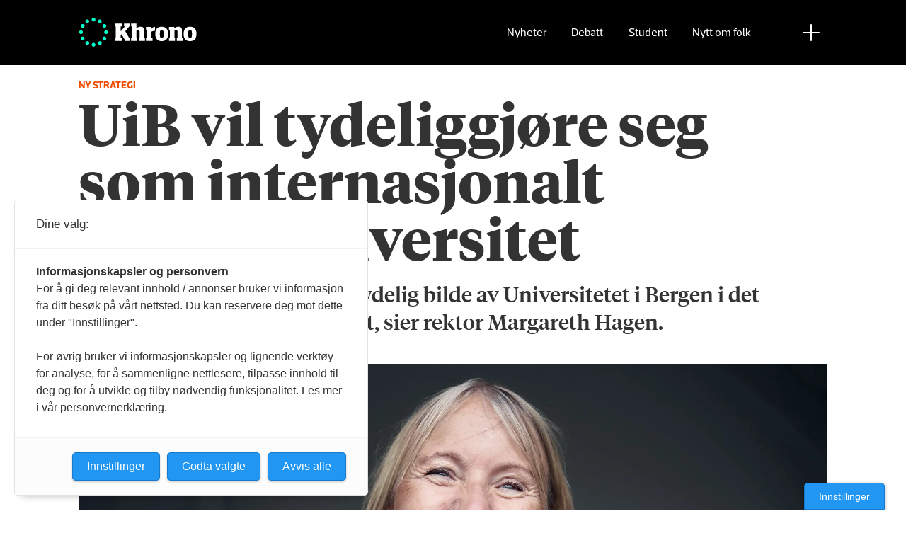

--- FILE ---
content_type: text/html; charset=UTF-8
request_url: https://www.khrono.no/uib-vil-tydeliggjore-seg-som-internasjonalt-breddeuniversitet/756430
body_size: 23719
content:
<!DOCTYPE html>
<html lang="nb-NO" dir="ltr" class="resp_fonts">

    <head>
                
                <script type="module">
                    import { ClientAPI } from '/view-resources/baseview/public/common/ClientAPI/index.js?v=1768203041-L4';
                    window.labClientAPI = new ClientAPI({
                        pageData: {
                            url: 'https://www.khrono.no/uib-vil-tydeliggjore-seg-som-internasjonalt-breddeuniversitet/756430',
                            pageType: 'article',
                            pageId: '756430',
                            section: 'nyheter',
                            title: 'UiB vil tydeliggjøre seg som internasjonalt breddeuniversitet',
                            seotitle: 'UiB vil tydeliggjøre seg som internasjonalt breddeuniversitet',
                            sometitle: 'UiB vil tydeliggjøre seg som internasjonalt breddeuniversitet',
                            description: 'Den nye strategien tegner et tydelig bilde av Universitetet i Bergen i det norske institusjonslandskapet, sier rektor Margareth Hagen.',
                            seodescription: 'Den nye strategien tegner et tydelig bilde av Universitetet i Bergen i det norske institusjonslandskapet, sier rektor Margareth Hagen.',
                            somedescription: 'Den nye strategien tegner et tydelig bilde av Universitetet i Bergen i det norske institusjonslandskapet, sier rektor Margareth Hagen.',
                            device: 'desktop',
                            cmsVersion: '4.2.15',
                            contentLanguage: 'nb-NO',
                            published: '2023-02-02T14:46:19.000Z',
                            tags: ["universitetet i bergen", "nyheter", "margareth hagen", "forskning", "styrearbeid", "breddeuniversitet", "uib", "strategi"],
                            bylines: ["Amanda Schei"],
                            site: {
                                domain: 'https://www.khrono.no',
                                id: '1',
                                alias: 'khrono'
                            }
                            // Todo: Add paywall info ...
                        },
                        debug: false
                    });
                </script>

                <title>UiB vil tydeliggjøre seg som internasjonalt breddeuniversitet</title>
                <meta name="title" content="UiB vil tydeliggjøre seg som internasjonalt breddeuniversitet">
                <meta name="description" content="Den nye strategien tegner et tydelig bilde av Universitetet i Bergen i det norske institusjonslandskapet, sier rektor Margareth Hagen.">
                <meta http-equiv="Content-Type" content="text/html; charset=utf-8">
                <link rel="canonical" href="https://www.khrono.no/uib-vil-tydeliggjore-seg-som-internasjonalt-breddeuniversitet/756430">
                <meta name="viewport" content="width=device-width, initial-scale=1">
                
                <meta property="og:type" content="article">
                <meta property="og:title" content="UiB vil tydeliggjøre seg som internasjonalt breddeuniversitet">
                <meta property="og:description" content="Den nye strategien tegner et tydelig bilde av Universitetet i Bergen i det norske institusjonslandskapet, sier rektor Margareth Hagen.">
                <meta property="article:published_time" content="2023-02-02T14:46:19.000Z">
                <meta property="article:modified_time" content="2023-02-06T07:43:18.000Z">
                <meta property="article:author" content="Amanda Schei">
                <meta property="article:tag" content="universitetet i bergen">
                <meta property="article:tag" content="nyheter">
                <meta property="article:tag" content="margareth hagen">
                <meta property="article:tag" content="forskning">
                <meta property="article:tag" content="styrearbeid">
                <meta property="article:tag" content="breddeuniversitet">
                <meta property="article:tag" content="uib">
                <meta property="article:tag" content="strategi">
                <meta property="og:image" content="https://image.khrono.no/717314.jpg?imageId=717314&x=0&y=0&cropw=100&croph=71.67&panox=0&panoy=0&panow=100&panoh=71.67&width=1200&height=683">
                <meta property="og:image:width" content="1200">
                <meta property="og:image:height" content="684">
                <meta name="twitter:card" content="summary_large_image">
                <meta name="twitter:site" content="@AvisenKhrono">
                <meta name="twitter:title" content="UiB vil tydeliggjøre seg som internasjonalt breddeuniversitet">
                <meta name="twitter:description" content="Den nye strategien tegner et tydelig bilde av Universitetet i Bergen i det norske institusjonslandskapet, sier rektor Margareth Hagen.">
                <meta name="twitter:image" content="https://image.khrono.no/717314.jpg?imageId=717314&x=0&y=0&cropw=100&croph=71.67&panox=0&panoy=0&panow=100&panoh=71.67&width=1200&height=683">
                <link rel="alternate" type="application/json+oembed" href="https://www.khrono.no/uib-vil-tydeliggjore-seg-som-internasjonalt-breddeuniversitet/756430?lab_viewport=oembed">

                
                <script src="https://assets.mailmojo.no/sdk.js" data-token="xdgOkH9NZGnaSE7X5Lql0eepOB1Hn4"></script><script async id="ebx" src="//applets.ebxcdn.com/ebx.js"></script>
                <style >@media (min-width: 1024px) {
    body.site_khrono .content[class*=" bg-"]:has(.desktop-floatLeft) {
        padding-left: 1em;
        padding-top: 1em;
    }
    body.site_khrono .content[class*=" bg-"]:has(.desktop-floatRight) {
        padding-right: 1em;
        padding-top: 1em;
    }
    body.site_khrono .content[class*=" bg-"]
    :not(:has(.desktop-floatLeft)):not(:has(.desktop-floatRight)) figure {
        margin-top: -2rem;
        margin-right: -2rem;
        margin-left: -2rem;
    }
}</style>
                
                <meta property="og:url" content="https://www.khrono.no/uib-vil-tydeliggjore-seg-som-internasjonalt-breddeuniversitet/756430">
                <link rel="shortcut icon" type="image/png" sizes="64x64" href="/view-resources/dachser2/public/khrono/v2/favicon-small.png">
                <link rel="icon" type="image/png" sizes="64x64" href="/view-resources/dachser2/public/khrono/v2/favicon-small.png">
                <link rel="shortcut icon" type="image/png" sizes="256x256" href="/view-resources/dachser2/public/khrono/v2/favicon-large.png">
                <link rel="icon" type="image/png" sizes="256x256" href="/view-resources/dachser2/public/khrono/v2/favicon-large.png">
                    
                <link rel="stylesheet" href="/view-resources/view/css/grid.css?v=1768203041-L4">
                <link rel="stylesheet" href="/view-resources/view/css/main.css?v=1768203041-L4">
                <link rel="stylesheet" href="/view-resources/view/css/colors.css?v=1768203041-L4">
                <link rel="stylesheet" href="/view-resources/view/css/print.css?v=1768203041-L4" media="print">
                <link rel="stylesheet" href="/view-resources/view/css/foundation-icons/foundation-icons.css?v=1768203041-L4">
                <link rel="stylesheet" href="/view-resources/view/css/site/khrono.css?v=1768203041-L4">
                <style data-key="custom_properties">
                    :root{--primary: rgb(0, 214, 180);--secondary: rgb(0, 255, 204);--tertiary: rgba(242,77,0,1);--quaternary: rgb(20, 20, 20);--quinary: rgb(74, 74, 74);--senary: rgb(155, 155, 155);--septenary: rgb(235, 235, 235);--black: rgba(0,0,0,1);--white: rgb(255, 255, 255);--octonary: rgba(0,0,0,1);--nonary: rgba(0,0,0,1);--custom-1: rgba(153,0,0,1);--bg-primary: rgba(0,214,180,1);--bg-secondary: rgb(0, 255, 204);--bg-tertiary: rgba(242,77,0,1);--bg-quaternary: rgb(20, 20, 20);--bg-quinary: rgb(74, 74, 74);--bg-senary: rgb(155, 155, 155);--bg-septenary: rgb(235, 235, 235);--bg-black: rgb(0, 0, 0);--bg-white: rgb(255, 255, 255);--bg-octonary: rgba(208, 200, 200, 1);--bg-nonary: rgba(208, 200, 200, 1);--bg-custom-1: rgba(208, 200, 200, 1);--bg-custom-2: rgba(153,0,0,1);--bg-custom-4: rgba(55,40,32,1);--bg-custom-5: rgba(5,52,42,1);--bg-custom-6: rgba(228,240,231,1);}
                </style>
                <style data-key="background_colors">
                    .bg-primary {background-color: rgba(0,214,180,1);}.bg-secondary {background-color: rgb(0, 255, 204);}.bg-tertiary {background-color: rgba(242,77,0,1);color: #fff;}.bg-quaternary {background-color: rgb(20, 20, 20);color: #fff;}.bg-quinary {background-color: rgb(74, 74, 74);color: #fff;}.bg-senary {background-color: rgb(155, 155, 155);}.bg-septenary {background-color: rgb(235, 235, 235);}.bg-black {background-color: rgb(0, 0, 0);color: #fff;}.bg-white {background-color: rgb(255, 255, 255);}.bg-octonary {background-color: rgba(208, 200, 200, 1);}.bg-nonary {background-color: rgba(208, 200, 200, 1);}.bg-custom-1 {background-color: rgba(208, 200, 200, 1);}.bg-custom-2 {background-color: rgba(153,0,0,1);color: #fff;}.bg-custom-4 {background-color: rgba(55,40,32,1);color: #fff;}.bg-custom-5 {background-color: rgba(5,52,42,1);color: #fff;}.bg-custom-6 {background-color: rgba(228,240,231,1);}@media (max-width: 1023px) { .color_mobile_bg-primary {background-color: rgba(0,214,180,1);}}@media (max-width: 1023px) { .color_mobile_bg-secondary {background-color: rgb(0, 255, 204);}}@media (max-width: 1023px) { .color_mobile_bg-tertiary {background-color: rgba(242,77,0,1);color: #fff;}}@media (max-width: 1023px) { .color_mobile_bg-quaternary {background-color: rgb(20, 20, 20);color: #fff;}}@media (max-width: 1023px) { .color_mobile_bg-quinary {background-color: rgb(74, 74, 74);color: #fff;}}@media (max-width: 1023px) { .color_mobile_bg-senary {background-color: rgb(155, 155, 155);}}@media (max-width: 1023px) { .color_mobile_bg-septenary {background-color: rgb(235, 235, 235);}}@media (max-width: 1023px) { .color_mobile_bg-black {background-color: rgb(0, 0, 0);color: #fff;}}@media (max-width: 1023px) { .color_mobile_bg-white {background-color: rgb(255, 255, 255);}}@media (max-width: 1023px) { .color_mobile_bg-octonary {background-color: rgba(208, 200, 200, 1);}}@media (max-width: 1023px) { .color_mobile_bg-nonary {background-color: rgba(208, 200, 200, 1);}}@media (max-width: 1023px) { .color_mobile_bg-custom-1 {background-color: rgba(208, 200, 200, 1);}}@media (max-width: 1023px) { .color_mobile_bg-custom-2 {background-color: rgba(153,0,0,1);color: #fff;}}@media (max-width: 1023px) { .color_mobile_bg-custom-4 {background-color: rgba(55,40,32,1);color: #fff;}}@media (max-width: 1023px) { .color_mobile_bg-custom-5 {background-color: rgba(5,52,42,1);color: #fff;}}@media (max-width: 1023px) { .color_mobile_bg-custom-6 {background-color: rgba(228,240,231,1);}}
                </style>
                <style data-key="background_colors_opacity">
                    .bg-primary.op-bg_20 {background-color: rgba(0, 214, 180, 0.2);}.bg-primary.op-bg_40 {background-color: rgba(0, 214, 180, 0.4);}.bg-primary.op-bg_60 {background-color: rgba(0, 214, 180, 0.6);}.bg-primary.op-bg_80 {background-color: rgba(0, 214, 180, 0.8);}.bg-secondary.op-bg_20 {background-color: rgba(0, 255, 204, 0.2);}.bg-secondary.op-bg_40 {background-color: rgba(0, 255, 204, 0.4);}.bg-secondary.op-bg_60 {background-color: rgba(0, 255, 204, 0.6);}.bg-secondary.op-bg_80 {background-color: rgba(0, 255, 204, 0.8);}.bg-tertiary.op-bg_20 {background-color: rgba(242, 77, 0, 0.2);color: #fff;}.bg-tertiary.op-bg_40 {background-color: rgba(242, 77, 0, 0.4);color: #fff;}.bg-tertiary.op-bg_60 {background-color: rgba(242, 77, 0, 0.6);color: #fff;}.bg-tertiary.op-bg_80 {background-color: rgba(242, 77, 0, 0.8);color: #fff;}.bg-quaternary.op-bg_20 {background-color: rgba(20, 20, 20, 0.2);color: #fff;}.bg-quaternary.op-bg_40 {background-color: rgba(20, 20, 20, 0.4);color: #fff;}.bg-quaternary.op-bg_60 {background-color: rgba(20, 20, 20, 0.6);color: #fff;}.bg-quaternary.op-bg_80 {background-color: rgba(20, 20, 20, 0.8);color: #fff;}.bg-quinary.op-bg_20 {background-color: rgba(74, 74, 74, 0.2);color: #fff;}.bg-quinary.op-bg_40 {background-color: rgba(74, 74, 74, 0.4);color: #fff;}.bg-quinary.op-bg_60 {background-color: rgba(74, 74, 74, 0.6);color: #fff;}.bg-quinary.op-bg_80 {background-color: rgba(74, 74, 74, 0.8);color: #fff;}.bg-senary.op-bg_20 {background-color: rgba(155, 155, 155, 0.2);}.bg-senary.op-bg_40 {background-color: rgba(155, 155, 155, 0.4);}.bg-senary.op-bg_60 {background-color: rgba(155, 155, 155, 0.6);}.bg-senary.op-bg_80 {background-color: rgba(155, 155, 155, 0.8);}.bg-septenary.op-bg_20 {background-color: rgba(235, 235, 235, 0.2);}.bg-septenary.op-bg_40 {background-color: rgba(235, 235, 235, 0.4);}.bg-septenary.op-bg_60 {background-color: rgba(235, 235, 235, 0.6);}.bg-septenary.op-bg_80 {background-color: rgba(235, 235, 235, 0.8);}.bg-black.op-bg_20 {background-color: rgba(0, 0, 0, 0.2);color: #fff;}.bg-black.op-bg_40 {background-color: rgba(0, 0, 0, 0.4);color: #fff;}.bg-black.op-bg_60 {background-color: rgba(0, 0, 0, 0.6);color: #fff;}.bg-black.op-bg_80 {background-color: rgba(0, 0, 0, 0.8);color: #fff;}.bg-white.op-bg_20 {background-color: rgba(255, 255, 255, 0.2);}.bg-white.op-bg_40 {background-color: rgba(255, 255, 255, 0.4);}.bg-white.op-bg_60 {background-color: rgba(255, 255, 255, 0.6);}.bg-white.op-bg_80 {background-color: rgba(255, 255, 255, 0.8);}.bg-octonary.op-bg_20 {background-color: rgba(208, 200, 200, 0.2);}.bg-octonary.op-bg_40 {background-color: rgba(208, 200, 200, 0.4);}.bg-octonary.op-bg_60 {background-color: rgba(208, 200, 200, 0.6);}.bg-octonary.op-bg_80 {background-color: rgba(208, 200, 200, 0.8);}.bg-nonary.op-bg_20 {background-color: rgba(208, 200, 200, 0.2);}.bg-nonary.op-bg_40 {background-color: rgba(208, 200, 200, 0.4);}.bg-nonary.op-bg_60 {background-color: rgba(208, 200, 200, 0.6);}.bg-nonary.op-bg_80 {background-color: rgba(208, 200, 200, 0.8);}.bg-custom-1.op-bg_20 {background-color: rgba(208, 200, 200, 0.2);}.bg-custom-1.op-bg_40 {background-color: rgba(208, 200, 200, 0.4);}.bg-custom-1.op-bg_60 {background-color: rgba(208, 200, 200, 0.6);}.bg-custom-1.op-bg_80 {background-color: rgba(208, 200, 200, 0.8);}.bg-custom-2.op-bg_20 {background-color: rgba(153, 0, 0, 0.2);color: #fff;}.bg-custom-2.op-bg_40 {background-color: rgba(153, 0, 0, 0.4);color: #fff;}.bg-custom-2.op-bg_60 {background-color: rgba(153, 0, 0, 0.6);color: #fff;}.bg-custom-2.op-bg_80 {background-color: rgba(153, 0, 0, 0.8);color: #fff;}.bg-custom-4.op-bg_20 {background-color: rgba(55, 40, 32, 0.2);color: #fff;}.bg-custom-4.op-bg_40 {background-color: rgba(55, 40, 32, 0.4);color: #fff;}.bg-custom-4.op-bg_60 {background-color: rgba(55, 40, 32, 0.6);color: #fff;}.bg-custom-4.op-bg_80 {background-color: rgba(55, 40, 32, 0.8);color: #fff;}.bg-custom-5.op-bg_20 {background-color: rgba(5, 52, 42, 0.2);color: #fff;}.bg-custom-5.op-bg_40 {background-color: rgba(5, 52, 42, 0.4);color: #fff;}.bg-custom-5.op-bg_60 {background-color: rgba(5, 52, 42, 0.6);color: #fff;}.bg-custom-5.op-bg_80 {background-color: rgba(5, 52, 42, 0.8);color: #fff;}.bg-custom-6.op-bg_20 {background-color: rgba(228, 240, 231, 0.2);}.bg-custom-6.op-bg_40 {background-color: rgba(228, 240, 231, 0.4);}.bg-custom-6.op-bg_60 {background-color: rgba(228, 240, 231, 0.6);}.bg-custom-6.op-bg_80 {background-color: rgba(228, 240, 231, 0.8);}@media (max-width: 1023px) { .color_mobile_bg-primary.op-bg_20 {background-color: rgba(0, 214, 180, 0.2);}}@media (max-width: 1023px) { .color_mobile_bg-primary.op-bg_40 {background-color: rgba(0, 214, 180, 0.4);}}@media (max-width: 1023px) { .color_mobile_bg-primary.op-bg_60 {background-color: rgba(0, 214, 180, 0.6);}}@media (max-width: 1023px) { .color_mobile_bg-primary.op-bg_80 {background-color: rgba(0, 214, 180, 0.8);}}@media (max-width: 1023px) { .color_mobile_bg-secondary.op-bg_20 {background-color: rgba(0, 255, 204, 0.2);}}@media (max-width: 1023px) { .color_mobile_bg-secondary.op-bg_40 {background-color: rgba(0, 255, 204, 0.4);}}@media (max-width: 1023px) { .color_mobile_bg-secondary.op-bg_60 {background-color: rgba(0, 255, 204, 0.6);}}@media (max-width: 1023px) { .color_mobile_bg-secondary.op-bg_80 {background-color: rgba(0, 255, 204, 0.8);}}@media (max-width: 1023px) { .color_mobile_bg-tertiary.op-bg_20 {background-color: rgba(242, 77, 0, 0.2);color: #fff;}}@media (max-width: 1023px) { .color_mobile_bg-tertiary.op-bg_40 {background-color: rgba(242, 77, 0, 0.4);color: #fff;}}@media (max-width: 1023px) { .color_mobile_bg-tertiary.op-bg_60 {background-color: rgba(242, 77, 0, 0.6);color: #fff;}}@media (max-width: 1023px) { .color_mobile_bg-tertiary.op-bg_80 {background-color: rgba(242, 77, 0, 0.8);color: #fff;}}@media (max-width: 1023px) { .color_mobile_bg-quaternary.op-bg_20 {background-color: rgba(20, 20, 20, 0.2);color: #fff;}}@media (max-width: 1023px) { .color_mobile_bg-quaternary.op-bg_40 {background-color: rgba(20, 20, 20, 0.4);color: #fff;}}@media (max-width: 1023px) { .color_mobile_bg-quaternary.op-bg_60 {background-color: rgba(20, 20, 20, 0.6);color: #fff;}}@media (max-width: 1023px) { .color_mobile_bg-quaternary.op-bg_80 {background-color: rgba(20, 20, 20, 0.8);color: #fff;}}@media (max-width: 1023px) { .color_mobile_bg-quinary.op-bg_20 {background-color: rgba(74, 74, 74, 0.2);color: #fff;}}@media (max-width: 1023px) { .color_mobile_bg-quinary.op-bg_40 {background-color: rgba(74, 74, 74, 0.4);color: #fff;}}@media (max-width: 1023px) { .color_mobile_bg-quinary.op-bg_60 {background-color: rgba(74, 74, 74, 0.6);color: #fff;}}@media (max-width: 1023px) { .color_mobile_bg-quinary.op-bg_80 {background-color: rgba(74, 74, 74, 0.8);color: #fff;}}@media (max-width: 1023px) { .color_mobile_bg-senary.op-bg_20 {background-color: rgba(155, 155, 155, 0.2);}}@media (max-width: 1023px) { .color_mobile_bg-senary.op-bg_40 {background-color: rgba(155, 155, 155, 0.4);}}@media (max-width: 1023px) { .color_mobile_bg-senary.op-bg_60 {background-color: rgba(155, 155, 155, 0.6);}}@media (max-width: 1023px) { .color_mobile_bg-senary.op-bg_80 {background-color: rgba(155, 155, 155, 0.8);}}@media (max-width: 1023px) { .color_mobile_bg-septenary.op-bg_20 {background-color: rgba(235, 235, 235, 0.2);}}@media (max-width: 1023px) { .color_mobile_bg-septenary.op-bg_40 {background-color: rgba(235, 235, 235, 0.4);}}@media (max-width: 1023px) { .color_mobile_bg-septenary.op-bg_60 {background-color: rgba(235, 235, 235, 0.6);}}@media (max-width: 1023px) { .color_mobile_bg-septenary.op-bg_80 {background-color: rgba(235, 235, 235, 0.8);}}@media (max-width: 1023px) { .color_mobile_bg-black.op-bg_20 {background-color: rgba(0, 0, 0, 0.2);color: #fff;}}@media (max-width: 1023px) { .color_mobile_bg-black.op-bg_40 {background-color: rgba(0, 0, 0, 0.4);color: #fff;}}@media (max-width: 1023px) { .color_mobile_bg-black.op-bg_60 {background-color: rgba(0, 0, 0, 0.6);color: #fff;}}@media (max-width: 1023px) { .color_mobile_bg-black.op-bg_80 {background-color: rgba(0, 0, 0, 0.8);color: #fff;}}@media (max-width: 1023px) { .color_mobile_bg-white.op-bg_20 {background-color: rgba(255, 255, 255, 0.2);}}@media (max-width: 1023px) { .color_mobile_bg-white.op-bg_40 {background-color: rgba(255, 255, 255, 0.4);}}@media (max-width: 1023px) { .color_mobile_bg-white.op-bg_60 {background-color: rgba(255, 255, 255, 0.6);}}@media (max-width: 1023px) { .color_mobile_bg-white.op-bg_80 {background-color: rgba(255, 255, 255, 0.8);}}@media (max-width: 1023px) { .color_mobile_bg-octonary.op-bg_20 {background-color: rgba(208, 200, 200, 0.2);}}@media (max-width: 1023px) { .color_mobile_bg-octonary.op-bg_40 {background-color: rgba(208, 200, 200, 0.4);}}@media (max-width: 1023px) { .color_mobile_bg-octonary.op-bg_60 {background-color: rgba(208, 200, 200, 0.6);}}@media (max-width: 1023px) { .color_mobile_bg-octonary.op-bg_80 {background-color: rgba(208, 200, 200, 0.8);}}@media (max-width: 1023px) { .color_mobile_bg-nonary.op-bg_20 {background-color: rgba(208, 200, 200, 0.2);}}@media (max-width: 1023px) { .color_mobile_bg-nonary.op-bg_40 {background-color: rgba(208, 200, 200, 0.4);}}@media (max-width: 1023px) { .color_mobile_bg-nonary.op-bg_60 {background-color: rgba(208, 200, 200, 0.6);}}@media (max-width: 1023px) { .color_mobile_bg-nonary.op-bg_80 {background-color: rgba(208, 200, 200, 0.8);}}@media (max-width: 1023px) { .color_mobile_bg-custom-1.op-bg_20 {background-color: rgba(208, 200, 200, 0.2);}}@media (max-width: 1023px) { .color_mobile_bg-custom-1.op-bg_40 {background-color: rgba(208, 200, 200, 0.4);}}@media (max-width: 1023px) { .color_mobile_bg-custom-1.op-bg_60 {background-color: rgba(208, 200, 200, 0.6);}}@media (max-width: 1023px) { .color_mobile_bg-custom-1.op-bg_80 {background-color: rgba(208, 200, 200, 0.8);}}@media (max-width: 1023px) { .color_mobile_bg-custom-2.op-bg_20 {background-color: rgba(153, 0, 0, 0.2);color: #fff;}}@media (max-width: 1023px) { .color_mobile_bg-custom-2.op-bg_40 {background-color: rgba(153, 0, 0, 0.4);color: #fff;}}@media (max-width: 1023px) { .color_mobile_bg-custom-2.op-bg_60 {background-color: rgba(153, 0, 0, 0.6);color: #fff;}}@media (max-width: 1023px) { .color_mobile_bg-custom-2.op-bg_80 {background-color: rgba(153, 0, 0, 0.8);color: #fff;}}@media (max-width: 1023px) { .color_mobile_bg-custom-4.op-bg_20 {background-color: rgba(55, 40, 32, 0.2);color: #fff;}}@media (max-width: 1023px) { .color_mobile_bg-custom-4.op-bg_40 {background-color: rgba(55, 40, 32, 0.4);color: #fff;}}@media (max-width: 1023px) { .color_mobile_bg-custom-4.op-bg_60 {background-color: rgba(55, 40, 32, 0.6);color: #fff;}}@media (max-width: 1023px) { .color_mobile_bg-custom-4.op-bg_80 {background-color: rgba(55, 40, 32, 0.8);color: #fff;}}@media (max-width: 1023px) { .color_mobile_bg-custom-5.op-bg_20 {background-color: rgba(5, 52, 42, 0.2);color: #fff;}}@media (max-width: 1023px) { .color_mobile_bg-custom-5.op-bg_40 {background-color: rgba(5, 52, 42, 0.4);color: #fff;}}@media (max-width: 1023px) { .color_mobile_bg-custom-5.op-bg_60 {background-color: rgba(5, 52, 42, 0.6);color: #fff;}}@media (max-width: 1023px) { .color_mobile_bg-custom-5.op-bg_80 {background-color: rgba(5, 52, 42, 0.8);color: #fff;}}@media (max-width: 1023px) { .color_mobile_bg-custom-6.op-bg_20 {background-color: rgba(228, 240, 231, 0.2);}}@media (max-width: 1023px) { .color_mobile_bg-custom-6.op-bg_40 {background-color: rgba(228, 240, 231, 0.4);}}@media (max-width: 1023px) { .color_mobile_bg-custom-6.op-bg_60 {background-color: rgba(228, 240, 231, 0.6);}}@media (max-width: 1023px) { .color_mobile_bg-custom-6.op-bg_80 {background-color: rgba(228, 240, 231, 0.8);}}
                </style>
                <style data-key="border_colors">
                    .border-bg-primary{--border-color: var(--bg-primary);}.mobile_border-bg-primary{--mobile-border-color: var(--bg-primary);}.border-bg-secondary{--border-color: var(--bg-secondary);}.mobile_border-bg-secondary{--mobile-border-color: var(--bg-secondary);}.border-bg-tertiary{--border-color: var(--bg-tertiary);}.mobile_border-bg-tertiary{--mobile-border-color: var(--bg-tertiary);}.border-bg-quaternary{--border-color: var(--bg-quaternary);}.mobile_border-bg-quaternary{--mobile-border-color: var(--bg-quaternary);}.border-bg-quinary{--border-color: var(--bg-quinary);}.mobile_border-bg-quinary{--mobile-border-color: var(--bg-quinary);}.border-bg-senary{--border-color: var(--bg-senary);}.mobile_border-bg-senary{--mobile-border-color: var(--bg-senary);}.border-bg-septenary{--border-color: var(--bg-septenary);}.mobile_border-bg-septenary{--mobile-border-color: var(--bg-septenary);}.border-bg-black{--border-color: var(--bg-black);}.mobile_border-bg-black{--mobile-border-color: var(--bg-black);}.border-bg-white{--border-color: var(--bg-white);}.mobile_border-bg-white{--mobile-border-color: var(--bg-white);}.border-bg-octonary{--border-color: var(--bg-octonary);}.mobile_border-bg-octonary{--mobile-border-color: var(--bg-octonary);}.border-bg-nonary{--border-color: var(--bg-nonary);}.mobile_border-bg-nonary{--mobile-border-color: var(--bg-nonary);}.border-bg-custom-1{--border-color: var(--bg-custom-1);}.mobile_border-bg-custom-1{--mobile-border-color: var(--bg-custom-1);}.border-bg-custom-2{--border-color: var(--bg-custom-2);}.mobile_border-bg-custom-2{--mobile-border-color: var(--bg-custom-2);}.border-bg-custom-4{--border-color: var(--bg-custom-4);}.mobile_border-bg-custom-4{--mobile-border-color: var(--bg-custom-4);}.border-bg-custom-5{--border-color: var(--bg-custom-5);}.mobile_border-bg-custom-5{--mobile-border-color: var(--bg-custom-5);}.border-bg-custom-6{--border-color: var(--bg-custom-6);}.mobile_border-bg-custom-6{--mobile-border-color: var(--bg-custom-6);}
                </style>
                <style data-key="font_colors">
                    .primary {color: rgb(0, 214, 180) !important;}.secondary {color: rgb(0, 255, 204) !important;}.tertiary {color: rgba(242,77,0,1) !important;}.quaternary {color: rgb(20, 20, 20) !important;}.quinary {color: rgb(74, 74, 74) !important;}.senary {color: rgb(155, 155, 155) !important;}.septenary {color: rgb(235, 235, 235) !important;}.black {color: rgba(0,0,0,1) !important;}.white {color: rgb(255, 255, 255) !important;}.octonary {color: rgba(0,0,0,1) !important;}.nonary {color: rgba(0,0,0,1) !important;}.custom-1 {color: rgba(153,0,0,1) !important;}@media (max-width: 1023px) { .color_mobile_primary {color: rgb(0, 214, 180) !important;}}@media (max-width: 1023px) { .color_mobile_secondary {color: rgb(0, 255, 204) !important;}}@media (max-width: 1023px) { .color_mobile_tertiary {color: rgba(242,77,0,1) !important;}}@media (max-width: 1023px) { .color_mobile_quaternary {color: rgb(20, 20, 20) !important;}}@media (max-width: 1023px) { .color_mobile_quinary {color: rgb(74, 74, 74) !important;}}@media (max-width: 1023px) { .color_mobile_senary {color: rgb(155, 155, 155) !important;}}@media (max-width: 1023px) { .color_mobile_septenary {color: rgb(235, 235, 235) !important;}}@media (max-width: 1023px) { .color_mobile_black {color: rgba(0,0,0,1) !important;}}@media (max-width: 1023px) { .color_mobile_white {color: rgb(255, 255, 255) !important;}}@media (max-width: 1023px) { .color_mobile_octonary {color: rgba(0,0,0,1) !important;}}@media (max-width: 1023px) { .color_mobile_nonary {color: rgba(0,0,0,1) !important;}}@media (max-width: 1023px) { .color_mobile_custom-1 {color: rgba(153,0,0,1) !important;}}
                </style>
                <style data-key="image_gradient">
                    .image-gradient-bg-primary{--background-color: var(--bg-primary);}.color_mobile_image-gradient-bg-primary{--mobile-background-color: var(--bg-primary);}.image-gradient-bg-secondary{--background-color: var(--bg-secondary);}.color_mobile_image-gradient-bg-secondary{--mobile-background-color: var(--bg-secondary);}.image-gradient-bg-tertiary{--background-color: var(--bg-tertiary);}.color_mobile_image-gradient-bg-tertiary{--mobile-background-color: var(--bg-tertiary);}.image-gradient-bg-quaternary{--background-color: var(--bg-quaternary);}.color_mobile_image-gradient-bg-quaternary{--mobile-background-color: var(--bg-quaternary);}.image-gradient-bg-quinary{--background-color: var(--bg-quinary);}.color_mobile_image-gradient-bg-quinary{--mobile-background-color: var(--bg-quinary);}.image-gradient-bg-senary{--background-color: var(--bg-senary);}.color_mobile_image-gradient-bg-senary{--mobile-background-color: var(--bg-senary);}.image-gradient-bg-septenary{--background-color: var(--bg-septenary);}.color_mobile_image-gradient-bg-septenary{--mobile-background-color: var(--bg-septenary);}.image-gradient-bg-black{--background-color: var(--bg-black);}.color_mobile_image-gradient-bg-black{--mobile-background-color: var(--bg-black);}.image-gradient-bg-white{--background-color: var(--bg-white);}.color_mobile_image-gradient-bg-white{--mobile-background-color: var(--bg-white);}.image-gradient-bg-octonary{--background-color: var(--bg-octonary);}.color_mobile_image-gradient-bg-octonary{--mobile-background-color: var(--bg-octonary);}.image-gradient-bg-nonary{--background-color: var(--bg-nonary);}.color_mobile_image-gradient-bg-nonary{--mobile-background-color: var(--bg-nonary);}.image-gradient-bg-custom-1{--background-color: var(--bg-custom-1);}.color_mobile_image-gradient-bg-custom-1{--mobile-background-color: var(--bg-custom-1);}.image-gradient-bg-custom-2{--background-color: var(--bg-custom-2);}.color_mobile_image-gradient-bg-custom-2{--mobile-background-color: var(--bg-custom-2);}.image-gradient-bg-custom-4{--background-color: var(--bg-custom-4);}.color_mobile_image-gradient-bg-custom-4{--mobile-background-color: var(--bg-custom-4);}.image-gradient-bg-custom-5{--background-color: var(--bg-custom-5);}.color_mobile_image-gradient-bg-custom-5{--mobile-background-color: var(--bg-custom-5);}.image-gradient-bg-custom-6{--background-color: var(--bg-custom-6);}.color_mobile_image-gradient-bg-custom-6{--mobile-background-color: var(--bg-custom-6);}
                </style>
                <style data-key="custom_css_variables">
                :root {
                    --lab_page_width: 1088px;
                    --lab_columns_gutter: 11px;
                    --space-top: ;
                    --space-top-adnuntiusAd: ;
                }

                @media(max-width: 767px) {
                    :root {
                        --lab_columns_gutter: 10px;
                    }
                }

                @media(min-width: 767px) {
                    :root {
                    }
                }
                </style>
<script src="/view-resources/public/common/JWTCookie.js?v=1768203041-L4"></script>
<script src="/view-resources/public/common/Paywall.js?v=1768203041-L4"></script>
                <script>
                window.Dac = window.Dac || {};
                (function () {
                    if (navigator) {
                        window.Dac.clientData = {
                            language: navigator.language,
                            userAgent: navigator.userAgent,
                            innerWidth: window.innerWidth,
                            innerHeight: window.innerHeight,
                            deviceByMediaQuery: getDeviceByMediaQuery(),
                            labDevice: 'desktop', // Device from labrador
                            device: 'desktop', // Device from varnish
                            paywall: {
                                isAuthenticated: isPaywallAuthenticated(),
                                toggleAuthenticatedContent: toggleAuthenticatedContent,
                                requiredProducts: [],
                            },
                            page: {
                                id: '756430',
                                extId: ''
                            },
                            siteAlias: 'khrono',
                            debug: window.location.href.includes('debug=1')
                        };
                        function getDeviceByMediaQuery() {
                            if (window.matchMedia('(max-width: 767px)').matches) return 'mobile';
                            if (window.matchMedia('(max-width: 1023px)').matches) return 'tablet';
                            return 'desktop';
                        }

                        function isPaywallAuthenticated() {
                            if (window.Dac && window.Dac.JWTCookie) {
                                var JWTCookie = new Dac.JWTCookie({ debug: false });
                                return JWTCookie.isAuthenticated();
                            }
                            return false;
                        }

                        function toggleAuthenticatedContent(settings) {
                            if (!window.Dac || !window.Dac.Paywall) {
                                return;
                            }
                            var Paywall = new Dac.Paywall();
                            var updateDOM = Paywall.updateDOM;

                            if(settings && settings.displayUserName) {
                                var userName = Paywall.getUserName().then((userName) => {
                                    updateDOM(userName !== false, userName, settings.optionalGreetingText);
                                });
                            } else {
                                updateDOM(window.Dac.clientData.paywall.isAuthenticated);
                            }
                        }
                    }
                }());
                </script>

                    <script type="module" src="/view-resources/baseview/public/common/baseview/moduleHandlers.js?v=1768203041-L4" data-cookieconsent="ignore"></script>
<!-- Google Tag Manager -->
<script>
    window.dataLayer = window.dataLayer || [];
</script>
<script>(function(w,d,s,l,i){w[l]=w[l]||[];w[l].push({'gtm.start':
new Date().getTime(),event:'gtm.js'});var f=d.getElementsByTagName(s)[0],
j=d.createElement(s),dl=l!='dataLayer'?'&l='+l:'';j.async=true;j.src=
'https://www.googletagmanager.com/gtm.js?id='+i+dl;f.parentNode.insertBefore(j,f);
})(window,document,'script','dataLayer','GTM-W5X3SG3');</script>
<script src="https://t.atmng.io/fag_pressen/G--lmiGp1.prod.js" async></script>

                <style id="dachser-vieweditor-styles">
                    article.column .content .headline { font-family: "TiemposHeadline"; font-weight: 600; font-style: normal; font-size: 2.25rem; }@media (max-width: 767px) { .resp_fonts article.column .content .headline {font-size: calc(0.262vw * 20); } }
                    .font-GuardianEgyptianWeb { font-family: "Guardian Egyptian Web" !important; }
                    .font-GuardianEgyptianWeb.font-weight-light { font-weight: 200 !important; }
                    .font-GuardianEgyptianWeb.font-weight-normal { font-weight: 500 !important; }
                    .font-GuardianEgyptianWeb.font-weight-bold { font-weight: 600 !important; }
                    .font-GuardianSans { font-family: "Guardian Sans" !important; }
                    .font-GuardianSans.font-weight-normal { font-weight: 500 !important; }
                    .font-GuardianSans.font-weight-bold { font-weight: 600 !important; }
                    .font-Acto { font-family: "Acto" !important; }
                    .font-Acto.font-weight-normal { font-weight: 500 !important; }
                    .font-Acto.font-weight-bold { font-weight: 600 !important; }
                    .font-Tungsten { font-family: "Tungsten" !important; }
                    .font-Tungsten.font-weight-light { font-weight: 200 !important; }
                    .font-Tungsten.font-weight-normal { font-weight: 500 !important; }
                    .font-Tungsten.font-weight-bold { font-weight: 600 !important; }
                    .font-Tungsten.font-weight-black { font-weight: 800 !important; }
                    .font-TiemposHeadline { font-family: "TiemposHeadline" !important; }
                    .font-TiemposHeadline.font-weight-light { font-weight: 200 !important; }
                    .font-TiemposHeadline.font-weight-normal { font-weight: 400 !important; }
                    .font-TiemposHeadline.font-weight-bold { font-weight: 600 !important; }
                </style>
                <style id="css_variables"></style>
                <script>
                    window.dachserData = {
                        _data: {},
                        _instances: {},
                        get: function(key) {
                            return dachserData._data[key] || null;
                        },
                        set: function(key, value) {
                            dachserData._data[key] = value;
                        },
                        push: function(key, value) {
                            if (!dachserData._data[key]) {
                                dachserData._data[key] = [];
                            }
                            dachserData._data[key].push(value);
                        },
                        setInstance: function(key, identifier, instance) {
                            if (!dachserData._instances[key]) {
                                dachserData._instances[key] = {};
                            }
                            dachserData._instances[key][identifier] = instance;
                        },
                        getInstance: function(key, identifier) {
                            return dachserData._instances[key] ? dachserData._instances[key][identifier] || null : null;
                        },
                        reflow: () => {}
                    };
                </script>
<script src="https://assets.mailmojo.no/sdk.js?v=1768203041-L4" data-token="xdgOkH9NZGnaSE7X5Lql0eepOB1Hn4" async></script>
<script src="/view-resources/public/common/SlideIn/SlideIn.js?v=1768203041-L4"></script>
                

                <script type="application/ld+json">
                [{"@context":"http://schema.org","@type":"WebSite","name":"Khrono.no","url":"https://www.khrono.no"},{"@context":"https://schema.org","@type":"NewsArticle","headline":"UiB vil tydeliggjøre seg som internasjonalt breddeuniversitet","description":"Den nye strategien tegner et tydelig bilde av Universitetet i Bergen i det norske institusjonslandskapet, sier rektor Margareth Hagen.","mainEntityOfPage":{"@id":"https://www.khrono.no/uib-vil-tydeliggjore-seg-som-internasjonalt-breddeuniversitet/756430"},"availableLanguage":[{"@type":"Language","alternateName":"nb-NO"}],"image":["https://image-labrador.khrono.no/?imageId=717314&width=1200","https://image.khrono.no/?imageId=679515&width=1200","https://image.khrono.no/?imageId=755952&width=1200","https://image.khrono.no/?imageId=635443&width=1200"],"keywords":"universitetet i bergen, nyheter, margareth hagen, forskning, styrearbeid, breddeuniversitet, uib, strategi","author":[{"@type":"Person","name":"Amanda Schei","email":"amanda@khrono.no"}],"publisher":{"@type":"Organization","name":"Khrono.no","logo":{"@type":"ImageObject","url":"/view-resources/dachser2/public/khrono/v2/logo.svg"}},"datePublished":"2023-02-02T14:46:19.000Z","dateModified":"2023-02-06T07:43:18.000Z"}]
                </script>                <meta name="google-site-verification" content="8hys3n-GSRZF_KT20XTbIGvB1i01vqb01sFJTawcVvs">
                <script charset="UTF-8" src="https://s-eu-1.pushpushgo.com/js/6282743b86f3e2e8e4bf8711.js" async="async"></script>
                
                



        <meta property="article:section" content="nyheter">
<script>
var k5aMeta = { "paid": 0, "author": ["Amanda Schei"], "tag": ["universitetet i bergen", "nyheter", "margareth hagen", "forskning", "styrearbeid", "breddeuniversitet", "uib", "strategi"], "title": "UiB vil tydeliggjøre seg som internasjonalt breddeuniversitet", "teasertitle": "UiB vil tydeliggjøre seg som internasjonalt breddeuniversitet", "kicker": "ny strategi", "url": "https://www.khrono.no/a/756430", "login": (Dac.clientData.paywall.isAuthenticated ? 1 : 0), "subscriber": (Dac.clientData.paywall.isAuthenticated ? 1 : 0), "subscriberId": (Dac.clientData.subscriberId ? `"${ Dac.clientData.subscriberId }"` : "") };
</script>
                <script src="//cl.k5a.io/6156b8c81b4d741e051f44c2.js" async></script>


        <style>
            :root {
                
                
            }
        </style>
        
        
    </head>

    <body class="l4 article site_khrono section_nyheter"
        
        
        >

<!-- Google Tag Manager (noscript) -->
<noscript><iframe src="https://www.googletagmanager.com/ns.html?id=GTM-W5X3SG3"
height="0" width="0" style="display:none;visibility:hidden"></iframe></noscript>
<!-- End Google Tag Manager (noscript) -->        
        <script>
        document.addEventListener("DOMContentLoaded", (event) => {
            setScrollbarWidth();
            window.addEventListener('resize', setScrollbarWidth);
        });
        function setScrollbarWidth() {
            const root = document.querySelector(':root');
            const width = (window.innerWidth - document.body.offsetWidth < 21) ? window.innerWidth - document.body.offsetWidth : 15;
            root.style.setProperty('--lab-scrollbar-width', `${ width }px`);
        }
        </script>

        
        <a href="#main" class="skip-link">Jump to main content</a>

        <header id="nav" class="customHeader">
    <div class="content"> 
        <div class="row grid">
            <div class="column large-4 small-6 logo">
                <a href="//khrono.no" alt="Khrono">
                    <img src="/view-resources/dachser2/public/khrono/v2/logo-sircle.svg?v=1" alt="Khrono" class="logo-spinner"/>
                    <img src="/view-resources/dachser2/public/khrono/v2/logo-text.svg?v=2" class="logo-text" alt="Khrono"/>
                </a>
            </div>
            <div class="column small-2 spacer"></div>

            <ul class="column large-7 small-4 menu">
<nav class="navigation mainMenu">
	<ul>
		<li class="debatt dac-hidden-desktop-up dac-hidden-desktop-down">
			<a href="/meninger" target="_self" >Gå til debatt</a>
		</li>
		<li class="selected dac-hidden-desktop-down">
			<a href="/emne/nyheter" target="_self" >Nyheter</a>
		</li>
		<li class="dac-hidden-desktop-down">
			<a href="/meninger" target="_self" >Debatt</a>
		</li>
		<li class="dac-hidden-desktop-down">
			<a href="/student" target="_self" >Student</a>
		</li>
		<li class="dac-hidden-desktop-down">
			<a href="/folk" target="_self" >Nytt om folk</a>
		</li>
	</ul>
</nav>            </ul>
            <div class="column large-1 small-12 expand" id="expand-btn"><span class="icon"></span></div>

            <div class="expanded-content">

                <div class="column small-12 large-5 search">
                    <form action="/cse" method="GET">
                        <label for="khrono-search">Søk:</label>
                        <input type="text" name="q" id="khrono-search" placeholder="Søk i Khrono ...">
                    </form>
                </div>

                <div class="row grid buttons">
                    <div class="column small-6">
                        <a class="button" href="/">Nyheter</a>
                    </div>
                    <div class="column small-6">
                        <a class="button" href="/meninger">Debatt</a>
                    </div>
                </div>

                <div class="esi-content small-12 large-5">
                    
                </div>
        
                <ul class="column large-5 small-12 menu">
                </ul>

                <div class="column small-12 large-5 about">
                    <h3>Om Khrono</h3>
                    <p>
                        Khrono er en uavhengig nyhetsavis for høyere utdanning og forskning.
                        Les mer om avisens <a href="https://khrono.no/debattregler">retningslinjer</a> og <a href="https://khrono.no/om">redaksjon</a>.
                    </p>
                    <p>
                        Ansvarlig redaktør: Tove Lie
                    </p>
                    <p>
                        Alt innhold ©Khrono.
                    </p>
                    <form method="POST" action="https://khrono.mailmojo.no/20986/s">
                        <label for="khrono-email">Gratis nyhetsbrev:</label>
                        <input type="email" name="email" id="khrono-email" placeholder="Din epost-adresse ...">
                        <input type="submit" value="Meld meg på!">
                    </form>
                    <h3>Kontakt</h3>
                    <p>
                        Postboks 4, St.Olavsplass, 0130 Oslo<br>
                        Tel. +47 913 22 012 / +47 402 10 008<br>
                        E-post: <a href="mailto:redaksjonen@khrono.no">redaksjonen@khrono.no</a>
                    </p>
                    <p>
                        Design: <a href="http://www.nordstromdesign.se">Nordström Design</a><br>
                        Avisløsning: <a href="https://labradorcms.com">Labrador CMS</a>
                    </p>
                    <figure>
                        <img src="/view-resources/dachser2/public/khrono/img/fagpressen-2f.png" alt="Fagpressen" style="width: 150px; height: 43px; margin-bottom: 15px;">
                        <img src="/view-resources/dachser2/public/khrono/img/ansvarsmerke-r.png" alt="Redaktøransvar" style="width: 75px; height: 75px; margin-left: 1rem;">
                    </figure>
                </div>
    
            </div>
        </div>
    </div>
    <script>
        (function () {
            var expandBtn = document.getElementById('expand-btn');
            if (expandBtn) {
                expandBtn.addEventListener('click', function(event) {
                    document.body.classList.toggle('expanded');
                    document.body.classList.add('scrolling-active');
                    setTimeout(() => {
                        document.body.classList.remove('scrolling-active');
                    }, 500);
                }, false);
            }
        }());
    </script>
</header>
        

        
                


        <section id="mainArticleSection" class="main article">
            
            <main class="pageWidth">
                <article class=" "
                    
                >

                    <section class="main article k5a-article" id="main">

                            <div></div>
<script>
(function() {
    let windowUrl = window.location.href;
    windowUrl = windowUrl.substring(windowUrl.indexOf('?') + 1);
    let messageElement = document.querySelector('.shareableMessage');
    if (windowUrl && windowUrl.includes('code') && windowUrl.includes('expires')) {
        messageElement.style.display = 'block';
    } 
})();
</script>


                        <div data-element-guid="e65ada12-3371-436e-dc44-da4a6c657d62" class="articleHeader column hasCaption">

    


    <p class="kicker t14 align-left mobile_text_align_align-left" style="">ny strategi</p>
    <h1 class="headline mainTitle t81 tm30 align-left mobile_text_align_align-left" style="">UiB vil tydeliggjøre seg som internasjonalt breddeuniversitet</h1>
    <h2 class="subtitle t30 align-left mobile_text_align_align-left" style="">Den nye strategien tegner et tydelig bilde av Universitetet i Bergen i det norske institusjonslandskapet, sier rektor Margareth Hagen.</h2>



    <div class="media">
            
            <figure data-element-guid="898e5179-c08e-435e-9df5-1446626df9c9" class="headerImage">
    <div class="img fullwidthTarget">
        <picture>
            <source srcset="https://image.khrono.no/717314.webp?imageId=717314&x=0.00&y=0.00&cropw=100.00&croph=85.63&width=2116&height=1208&format=webp" 
                width="1058"
                height="604"
                media="(min-width: 768px)"
                type="image/webp">    
            <source srcset="https://image.khrono.no/717314.webp?imageId=717314&x=0.00&y=0.00&cropw=100.00&croph=85.63&width=2116&height=1208&format=jpg" 
                width="1058"
                height="604"
                media="(min-width: 768px)"
                type="image/jpeg">    
            <source srcset="https://image.khrono.no/717314.webp?imageId=717314&x=0.00&y=0.00&cropw=100.00&croph=85.63&width=960&height=548&format=webp" 
                width="480"
                height="274"
                media="(max-width: 767px)"
                type="image/webp">    
            <source srcset="https://image.khrono.no/717314.webp?imageId=717314&x=0.00&y=0.00&cropw=100.00&croph=85.63&width=960&height=548&format=jpg" 
                width="480"
                height="274"
                media="(max-width: 767px)"
                type="image/jpeg">    
            <img src="https://image.khrono.no/717314.webp?imageId=717314&x=0.00&y=0.00&cropw=100.00&croph=85.63&width=960&height=548&format=jpg"
                width="480"
                height="274"
                title="— Det er viktig at vi har ulik profil og et godt mangfold i universitets- og høgskolesektoren, sier rektor ved Universitetet i Bergen, Margareth Hagen."
                alt="" 
                
                style=""    
                >
        </picture>        
        
    </div>
    
</figure>

            
            
            
            
            
            
            
            
            
            
            
        <div class="floatingText"></div>
    </div>


    <div class="caption " data-showmore="Vis mer">
        <figcaption itemprop="caption" class="">— Det er viktig at vi har ulik profil og et godt mangfold i universitets- og høgskolesektoren, sier rektor ved Universitetet i Bergen, Margareth Hagen.</figcaption>
        <figcaption itemprop="author" class="" data-byline-prefix="">Bjørnar Morønning</figcaption>
    </div>





        <div data-element-guid="746c1e2c-2531-45c7-ae25-4ddc4b2741aa" class="meta">
    

    <div class="bylines">
        <div data-element-guid="3016c79c-7024-4c6c-818e-c6ab9eeae05b" class="byline column" itemscope itemtype="http://schema.org/Person">
    
    <div class="content">
            <figure data-element-guid="ada62f22-eab2-4dd8-9cbe-6836149a01db">
    <picture>
        <img
            itemprop="image"
            src="https://image.khrono.no/679515.webp?imageId=679515&x=23.66&y=9.20&cropw=62.50&croph=41.54&width=360&height=360"
            width="180"
            height="180"
            alt="Amanda Schei">
    </picture>
</figure>
        <address class="name">

                <span class="lab-hidden-byline-name" itemprop="name">Amanda Schei</span>
                    <span class="description ">Tekst:</span>

                <span class="lab-hidden-byline-name" itemprop="name">Amanda Schei</span>
                    <span class="firstname ">Amanda</span>
                    <span class="lastname ">Schei</span>
                <a rel="author" itemprop="url" href="mailto:amanda@khrono.no">
                <span class="lab-hidden-byline-name" itemprop="name">Amanda Schei</span>
                    <span class="public_email ">amanda@khrono.no</span>
                </a>
        </address>
    </div>
</div>

        
    </div>
    
    <div class="dates">
    
        <span class="dateGroup datePublished">
            <span class="dateLabel">Publisert</span>
            <time datetime="2023-02-02T14:46:19.000Z" title="Publisert 02.02.2023 - 15:46">02.02.2023 - 15:46</time>
        </span>
            <span class="dateGroup dateModified">
                <span class="dateLabel">Sist oppdatert</span>
                <time datetime="2023-02-06T07:43:18.000Z" title="Sist oppdatert 06.02.2023 - 08:43">06.02.2023 - 08:43</time>
            </span>
    </div>


    <div class="social">
            <a target="_blank" href="https://www.facebook.com/sharer.php?u=https%3A%2F%2Fwww.khrono.no%2Fuib-vil-tydeliggjore-seg-som-internasjonalt-breddeuniversitet%2F756430" class="fi-social-facebook" aria-label="Del på Facebook"></a>
            <a target="_blank" href="https://twitter.com/intent/tweet?url=https%3A%2F%2Fwww.khrono.no%2Fuib-vil-tydeliggjore-seg-som-internasjonalt-breddeuniversitet%2F756430" class="fi-social-twitter" aria-label="Del på X (Twitter)"></a>
            <a target="_blank" href="https://www.linkedin.com/sharing/share-offsite/?url=https%3A%2F%2Fwww.khrono.no%2Fuib-vil-tydeliggjore-seg-som-internasjonalt-breddeuniversitet%2F756430" class="fi-social-linkedin" aria-label="Del på LinkedIn"></a>
            <a target="_blank" href="mailto:?subject=UiB%20vil%20tydeliggj%C3%B8re%20seg%20som%20internasjonalt%20breddeuniversitet&body=Den%20nye%20strategien%20tegner%20et%20tydelig%20bilde%20av%20Universitetet%20i%20Bergen%20i%20det%20norske%20institusjonslandskapet%2C%20sier%20rektor%20Margareth%20Hagen.%0Dhttps%3A%2F%2Fwww.khrono.no%2Fuib-vil-tydeliggjore-seg-som-internasjonalt-breddeuniversitet%2F756430" class="fi-mail" aria-label="Del via e-mail"></a>
    </div>



</div>

</div>


                        

                        
                        


                        

                        <div data-element-guid="746c1e2c-2531-45c7-ae25-4ddc4b2741aa" class="bodytext large-12 small-12 medium-12">
    
    

    <p>Torsdag vedtok styret ved Universitetet i Bergen (UiB) <a href="https://ekstern.filer.uib.no/ledelse/universitetsstyret/2022/2022-02-02/S_08-21Ny_stratgi_UiB_2023-2030.pdf" target="_blank"><span data-lab-font_weight="font-weight-bold" class="font-weight-bold m-font-weight-bold"><a href="https://www.uib.no/aktuelt/160098/uibs-nye-strategi-er-vedtatt">ny strategi</a></span></a>. </p><p>Strategien har et langsiktig perspektiv og skal gi retning for UiB på et overordnet plan. <a href="https://www.uib.no/strategi-2019-2022" target="_blank"><span data-lab-font_weight="font-weight-bold" class="font-weight-bold m-font-weight-bold">Den forrige strategien</span></a> gikk ut i 2022, og den nye skal vare til 2030. </p><p> — Strategien gir en tydelig retning for UiB, for hva slags universitet vi skal være, og hvordan vi kan jobbe for å styrke oss fram mot 2030. Vi har en klar identitet som et internasjonalt, forskningsintensivt universitet. Den identiteten og kvaliteten vil vi beholde. I det landskapet vi befinner oss i nå er det viktig, sier rektor Margareth Hagen til Khrono. <br></p><p>Strategien har blitt diskutert inngående på alle nivåer i organisasjonen. Tittelen er fortsatt «Kunnskap som former samfunnet», og om hva universitetet skal være, står det blant annet:</p><p>«UiB skal være blant Europas fremste universiteter, internasjonalt kjent for høy kvalitet i forskning og
utdanning. Som samfunnsinstitusjon skal vi bidra til en bærekraftig og demokratisk utvikling og være
et attraktivt og inkluderende studie- og arbeidssted».<br></p><article data-element-guid="23e1825f-c241-41b7-9742-e1e3e540acc0" class="column desktop-floatLeft mobile-floatLeft small-12 large-8 small-abs-12 large-abs-8 " data-site-alias="khrono" data-section="nyheter" data-instance="754938" data-image-float="floatLeft" itemscope>
    
    <div class="content color_mobile_no_bg_color image-gradient-bottom" style="">
        
        <a itemprop="url" class="" href="/ligger-an-til-mer-permanent-stenging-av-museum-ved-uib/754938" data-k5a-url="https://www.khrono.no/a/754938" rel="">


        <div class="media desktop-floatLeft mobile-floatLeft">
                

                <figure data-element-guid="b2183d79-b008-49aa-ae53-a7d1e246b6b8" class="desktop-floatLeft mobile-floatLeft" style="width:121px;">
    <div class="img fullwidthTarget">
        <picture>
            <source srcset="https://image.khrono.no/635443.webp?imageId=635443&x=0.00&y=0.00&cropw=100.00&croph=100.00&heightx=0.00&heighty=0.00&heightw=100.00&heighth=100.00&width=242&height=134&format=webp" 
                width="121"
                height="67"
                media="(min-width: 768px)"
                type="image/webp">    
            <source srcset="https://image.khrono.no/635443.webp?imageId=635443&x=0.00&y=0.00&cropw=100.00&croph=100.00&heightx=0.00&heighty=0.00&heightw=100.00&heighth=100.00&width=242&height=134&format=jpg" 
                width="121"
                height="67"
                media="(min-width: 768px)"
                type="image/jpeg">    
            <source srcset="https://image.khrono.no/635443.webp?imageId=635443&x=0.00&y=0.00&cropw=100.00&croph=100.00&heightx=0.00&heighty=0.00&heightw=100.00&heighth=100.00&width=126&height=176&format=webp" 
                width="63"
                height="88"
                media="(max-width: 767px)"
                type="image/webp">    
            <source srcset="https://image.khrono.no/635443.webp?imageId=635443&x=0.00&y=0.00&cropw=100.00&croph=100.00&heightx=0.00&heighty=0.00&heightw=100.00&heighth=100.00&width=126&height=176&format=jpg" 
                width="63"
                height="88"
                media="(max-width: 767px)"
                type="image/jpeg">    
            <img src="https://image.khrono.no/635443.webp?imageId=635443&x=0.00&y=0.00&cropw=100.00&croph=100.00&heightx=0.00&heighty=0.00&heightw=100.00&heighth=100.00&width=126&height=176&format=jpg"
                width="63"
                height="88"
                title="Ligger an til mer permanent stenging av museum ved UiB"
                alt="" 
                loading="lazy"
                style=""    
                >
        </picture>        
            </div>
    
</figure>

                
                
                
                
                
                
                
            
            <div class="floatingText">

                <div class="labels">
                </div>
            </div>
            

        </div>


        
            <div 
style=""
class="kicker below bg-septenary color_mobile_bg-septenary hasTextPadding mobile-hasTextPadding">
les også:
</div>
            <h2 itemprop="headline" 
    class="headline t18 tm17 bg-septenary color_mobile_bg-septenary hasTextPadding mobile-hasTextPadding"
    style=""
    >Ligger an til mer permanent stenging av museum ved UiB
</h2>

        




        </a>

        <time itemprop="datePublished" datetime="2023-01-30T10:30:26+01:00"></time>
    </div>
</article>
<h2>Tror det blir flere universiteter i byen</h2><p>Under debatten rundt strategien sa Hagen at hun er særlig fornøyd med at den er ambisiøs og at UiB er tydelig som et internasjonalt universitet som satser på forskning. </p><p>— Den tegner et tydelig bilde av UiB i det norske forskningslandskapet eller institusjonslandskapet. Vi har et stort mangfold i Norge. Vi vet at vi vil få andre universiteter i Bergen snart. Derfor er det å dyrke og fremme dette mangfoldet i Norge viktig for oss.</p><p>— Jeg regner med at Høgskulen på Vestlandet blir universitet. Det er viktig at vi har ulik profil og et godt mangfold i universitets- og høgskolesektoren, helt uavhengig av hvor mange som kommer til Bergen, utdyper hun.<br></p><h2>Ikke så forskjellig fra UiO</h2><p>Styremedlem Marit Warncke kommenterte under debatten at strategien — med noen unntak — like godt kunne vært Universitetet i Oslo sin strategi. </p><p>— Hvis vi tok vekk ordet UiB, ville alle sett at det var vår strategi? spurte hun. </p><p>Til dette
sier Hagen at UiB og UiO alltid har hatt en tydelig profil som breddeuniversiteter med sterke forskningsmiljøer. </p><p>— Dette
er ikke nytt. Og jeg vet ikke om vi har behov for å skille oss så sterkt fra
UiO. Så har vi også noen ulike styrker. UiB er for eksempel sterkere på hav enn
UiO, sier Hagen.</p><h2>Visjoner og ambisjoner</h2><p>I strategien står det blant annet:</p><ul> <ul><li>UiB skal være blant Europas fremste universiteter, internasjonalt kjent for høy kvalitet i forskning og utdanning. Som samfunnsinstitusjon skal vi bidra til en bærekraftig og demokratisk utvikling og være et attraktivt og inkluderende studie- og arbeidssted. <br><br></li><li>UiB skal flytte kunnskapsgrensene og bidra til en bærekraftig og demokratisk framtid gjennom sterk forskning i og på tvers av disiplinene over en stor faglig bredde. <br><br></li><li>UiB skal utdanne kandidater som kan forme morgendagens samfunn, arbeids- og næringsliv med perspektiver fra ulike fagområder. Vi skal gi studenter et faglig fundament som varer hele livet og som bidrar til å skape kompetente og reflekterte samfunnsborgere. <br><br></li><li>UiB skal være en åpen kunnskapskilde og en fremragende arena for forskningsbasert kunnskapsoverføring og samfunnsdialog. <br><br></li><li>UiB skal være et attraktivt arbeids- og studiested som rekrutterer og utvikler sterk kompetanse og fremmer en samarbeidskultur om felles høye ambisjoner. </li></ul> <br></ul><article data-element-guid="3d13da42-f59c-4a78-a1b8-add00cd86e2e" class="column desktop-floatLeft mobile-floatLeft small-12 large-8 small-abs-12 large-abs-8 " data-site-alias="khrono" data-section="nyheter" data-instance="755904" data-image-float="floatLeft" itemscope>
    
    <div class="content color_mobile_no_bg_color image-gradient-bottom" style="">
        
        <a itemprop="url" class="" href="/vil-ha-to-tidspunkt-for-professoropprykk/755904" data-k5a-url="https://www.khrono.no/a/755904" rel="">


        <div class="media desktop-floatLeft mobile-floatLeft">
                

                <figure data-element-guid="2b2a7f96-3777-4054-aad1-647fec61a2b8" class="desktop-floatLeft mobile-floatLeft" style="width:121px;">
    <div class="img fullwidthTarget">
        <picture>
            <source srcset="https://image.khrono.no/755952.webp?imageId=755952&x=0.00&y=0.00&cropw=0.00&croph=0.00&heightx=23.77&heighty=0.00&heightw=40.09&heighth=100.00&width=242&height=134&format=webp" 
                width="121"
                height="67"
                media="(min-width: 768px)"
                type="image/webp">    
            <source srcset="https://image.khrono.no/755952.webp?imageId=755952&x=0.00&y=0.00&cropw=0.00&croph=0.00&heightx=23.77&heighty=0.00&heightw=40.09&heighth=100.00&width=242&height=134&format=jpg" 
                width="121"
                height="67"
                media="(min-width: 768px)"
                type="image/jpeg">    
            <source srcset="https://image.khrono.no/755952.webp?imageId=755952&x=0.00&y=0.00&cropw=0.00&croph=0.00&heightx=23.77&heighty=0.00&heightw=40.09&heighth=100.00&width=126&height=176&format=webp" 
                width="63"
                height="88"
                media="(max-width: 767px)"
                type="image/webp">    
            <source srcset="https://image.khrono.no/755952.webp?imageId=755952&x=0.00&y=0.00&cropw=0.00&croph=0.00&heightx=23.77&heighty=0.00&heightw=40.09&heighth=100.00&width=126&height=176&format=jpg" 
                width="63"
                height="88"
                media="(max-width: 767px)"
                type="image/jpeg">    
            <img src="https://image.khrono.no/755952.webp?imageId=755952&x=0.00&y=0.00&cropw=0.00&croph=0.00&heightx=23.77&heighty=0.00&heightw=40.09&heighth=100.00&width=126&height=176&format=jpg"
                width="63"
                height="88"
                title="Vil ha to tidspunkt for professor­opprykk"
                alt="" 
                loading="lazy"
                style=""    
                >
        </picture>        
            </div>
    
</figure>

                
                
                
                
                
                
                
            
            <div class="floatingText">

                <div class="labels">
                </div>
            </div>
            

        </div>


        
            <div 
style=""
class="kicker below bg-septenary color_mobile_bg-septenary hasTextPadding mobile-hasTextPadding">
les også:
</div>
            <h2 itemprop="headline" 
    class="headline t18 tm17 bg-septenary color_mobile_bg-septenary hasTextPadding mobile-hasTextPadding"
    style=""
    >Vil ha to tidspunkt for professor­opprykk
</h2>

        




        </a>

        <time itemprop="datePublished" datetime="2023-02-02T07:35:02+01:00"></time>
    </div>
</article>


    

    
</div>


                        


                        
<div data-element-guid="746c1e2c-2531-45c7-ae25-4ddc4b2741aa" class="column articleFooter">
    <span class="tags">
        <a href="/emne/universitetet%20i%20bergen">universitetet i bergen</a>
        <a href="/emne/nyheter">nyheter</a>
        <a href="/emne/margareth%20hagen">margareth hagen</a>
        <a href="/emne/forskning">forskning</a>
        <a href="/emne/styrearbeid">styrearbeid</a>
        <a href="/emne/breddeuniversitet">breddeuniversitet</a>
        <a href="/emne/uib">uib</a>
        <a href="/emne/strategi">strategi</a>
    </span>
    
</div>



                    </section>
                    
                </article>
                <section class="related desktop-fullWidth mobile-fullWidth fullwidthTarget">
                <div data-element-guid="8d2d3919-078f-4f32-8a1a-018b270bc5f4" class="page-content"><div data-element-guid="77bb5abd-27b2-4438-cad4-0b1ac0de3492" class="row small-12 large-12 color_mobile_no_bg_color" style="">
<!-- placeholder(#1) -->
<div data-element-guid="d6728922-370a-4492-a4ef-ca3190b7c2b6" class="front_rows small-12 large-12 small-abs-12 large-abs-12">
    
    <div class="content fullwidthTarget" style="">
            
            <div data-element-guid="4a0e0ea3-dea0-4135-ea9f-0ed8d4fe1311" class="row small-12 large-12" style=""><div data-element-guid="c8e5398a-c0d1-4b16-8e2b-0ad04c4e6790" id="markup_516849" class="markupbox column small-12 large-12 small-abs-12 large-abs-12">
    
    <div class="content fullwidthTarget" style="">

        

        

            <div id="hyvor-talk-view"></div>
<script type="text/javascript">
    var HYVOR_TALK_WEBSITE = 1920;
    var HYVOR_TALK_CONFIG = {
        url: false,
        id: false
    };
</script>
<script async type="text/javascript" src="//talk.hyvor.com/web-api/embed"></script>
<style>
#hyvor-talk-view {
    width:100%;
    max-width:100%;
    margin:auto; /* center the content */
}</style>

        
        
    </div>
</div>
</div>
<div data-element-guid="78bd6fb5-15a4-44a9-db09-cbe0bdc8ecd6" class="row small-12 large-12 desktop-space-outsideBottom-medium mobile-space-outsideBottom-medium bg-septenary color_mobile_bg-septenary hasContentPadding mobile-hasContentPadding" style=""><div data-element-guid="7567b026-d32c-43f8-e267-d8f4a4b0d528" class="column newsletter_submit small-12 large-12 small-abs-12 large-abs-12">
    
    <form method="POST" action="https://khrono.mailmojo.no/20986/s" class="content grid " style="">
        <div class="text description grid-vas-center large-12 small-12">
            <h4 class="">Meld deg på Khronos nyhetsbrev</h4>
            <p class="description ">Få siste nyheter fra Khrono på e-post</p>
        </div>
        <fieldset class="text grid-vas-center large-12 small-12">
            <input type="hidden" name="tagsadditional" placeholder="" class="" value="Påmelding fra nettsiden">
            <input type="email" name="email" placeholder="Din e-postadresse" class="" value="">
            <input type="submit" name="submit" placeholder="" class="bg-secondary" value="Abonner på nyhetsbrevet">
        </fieldset>
        <div class="text lab-newsletter-footer lab-hide-newsletter-footer grid-vas-center large-12 small-12">
            <p class="lab-newsletter-footer-text "></p>
        </div>
    </form>
</div>
<div data-element-guid="cc7801a4-8e4f-4918-ab18-6278bba9fd1e" id="markup_873512" class="markupbox column small-12 large-12 small-abs-12 large-abs-12">
    
    <div class="content fullwidthTarget" style="">

        

        

            <script src="https://assets.mailmojo.no/sdk.js" data-token="xdgOkH9NZGnaSE7X5Lql0eepOB1Hn4" async></script>

        
        
    </div>
</div>
</div>

    </div>
</div>

</div>
<div data-element-guid="e5a4e8da-5e34-4592-f774-5c70535e642f" class="row small-12 large-12" style=""><article data-element-guid="36a452f9-d269-405f-eafd-2b11af453be0" class="column desktop-floatRight pullOut mobile-floatRight small-12 large-12 small-abs-12 large-abs-12 " data-site-alias="" data-section="" data-instance="756439" itemscope>
    
    <div class="content bg-primary color_mobile_bg-primary hasContentPadding mobile-hasContentPadding" style="">
        
        

        <div 
style=""
class="kicker above font-weight-light m-font-weight-light quinary color_mobile_quinary align-center mobile_text_align_align-center">
LES VIDERE ETTER ANNONSEN
</div>
        <h2 itemprop="headline" 
    class="headline t23 align-center mobile_text_align_align-center font-Acto"
    style=""
    ><span class=" t39" data-lab-text_size_desktop="39">FÅ NYHETER PÅ MOBILEN</span><br class="">Last ned Khrono-appen!
</h2>

        <div class="media ">
                

                
                
                
                
                
                <div data-element-guid="052b91d9-5ae7-4194-bf3a-802d49782cd9" id="markup_756440" class="markupbox column small-12 large-12 small-abs-12 large-abs-12">
    
    <div class="content fullwidthTarget" style="">

        

        

            <div style="text-align:center;"><a href="https://apps.apple.com/us/app/khrono/id1512644292?itsct=apps_box_badge&amp;itscg=30200" style="display: inline-block; overflow: hidden; border-radius: 13px;  height: 83px;"><img src="https://khrono.eu/grafikk/apple.svg" alt="Download on the App Store" style="text-align:center;border-radius: 13px; width: 210px; height: 83px;"></a>
<a href='https://play.google.com/store/apps/details?id=com.automagi.khrono&hl=no&gl=US&pcampaignid=pcampaignidMKT-Other-global-all-co-prtnr-py-PartBadge-Mar2515-1'><img alt='Tilgjengelig på Google Play' src='https://play.google.com/intl/en_us/badges/static/images/badges/no_badge_web_generic.png' style="max-width:230px;"/></a></div>


        
        
    </div>
</div>

                
                
            
            <div class="floatingText">

                <div class="labels">
                </div>
            </div>
            

        </div>


        

        




        

        <time itemprop="datePublished" datetime=""></time>
    </div>
</article>
</div>
<div data-element-guid="2711fa65-57a0-404e-8106-715a3ee97250" class="row small-12 large-12 has-row-header" style="">
    <h5 class="row_header_text large-12 small-12  ">Siste fra forsiden:</h5>
    
<!-- placeholder(#2) -->
<div data-element-guid="4ec282e1-cd23-48b3-ed01-ce65ca048356" class="front_rows small-12 large-12 small-abs-12 large-abs-12">
    
    <div class="content fullwidthTarget" style="">
            
            <div data-element-guid="8106b8a5-1eae-4afa-bfca-7dae4ef67585" class="row small-12 large-12" style=""><article data-element-guid="427b7c80-04e5-4aaa-87c2-32663029132a" class="column small-12 large-8 small-abs-12 large-abs-8 " data-site-alias="khrono" data-section="nyheter" data-instance="1031655" itemscope>
    
    <div class="content" style="">
        
        <a itemprop="url" class="" href="/synkende-tillit-til-dette-forskningsfeltet-kjopt-og-betalt-ikke-tro-pa-ham/1031655" data-k5a-url="https://www.khrono.no/a/1031655" rel="">


        <div class="media ">
                

                <figure data-element-guid="e83b44dd-1683-49e8-9258-915afc899ae2" class="" >
    <div class="img fullwidthTarget">
        <picture>
            <source srcset="https://image.khrono.no/1031910.webp?imageId=1031910&x=0.00&y=8.21&cropw=100.00&croph=91.58&heightx=22.61&heighty=0.00&heightw=41.43&heighth=100.00&width=1384&height=846&format=webp" 
                width="692"
                height="423"
                media="(min-width: 768px)"
                type="image/webp">    
            <source srcset="https://image.khrono.no/1031910.webp?imageId=1031910&x=0.00&y=8.21&cropw=100.00&croph=91.58&heightx=22.61&heighty=0.00&heightw=41.43&heighth=100.00&width=1384&height=846&format=jpg" 
                width="692"
                height="423"
                media="(min-width: 768px)"
                type="image/jpeg">    
            <source srcset="https://image.khrono.no/1031910.webp?imageId=1031910&x=0.00&y=8.21&cropw=100.00&croph=91.58&heightx=22.61&heighty=0.00&heightw=41.43&heighth=100.00&width=960&height=586&format=webp" 
                width="480"
                height="293"
                media="(max-width: 767px)"
                type="image/webp">    
            <source srcset="https://image.khrono.no/1031910.webp?imageId=1031910&x=0.00&y=8.21&cropw=100.00&croph=91.58&heightx=22.61&heighty=0.00&heightw=41.43&heighth=100.00&width=960&height=586&format=jpg" 
                width="480"
                height="293"
                media="(max-width: 767px)"
                type="image/jpeg">    
            <img src="https://image.khrono.no/1031910.webp?imageId=1031910&x=0.00&y=8.21&cropw=100.00&croph=91.58&heightx=22.61&heighty=0.00&heightw=41.43&heighth=100.00&width=960&height=586&format=jpg"
                width="480"
                height="293"
                title="Sviktende tillit til dette forsknings­feltet: «Kjøpt og betalt, ikke tro på ham»"
                alt="" 
                loading="lazy"
                style=""    
                >
        </picture>        
            </div>
    
</figure>

                
                
                
                
                
                
                
            
            <div class="floatingText">

                <div class="labels">
                </div>
            </div>
            

        </div>


        
            <div 
style=""
class="kicker below ">
Forskning
</div>
            <h2 itemprop="headline" 
    class="headline t55 tm28"
    style=""
    >Sviktende tillit til dette forsknings­feltet: «Kjøpt og betalt, ikke tro på ham»
</h2>

        




        </a>

        <time itemprop="datePublished" datetime="2026-01-24T00:10:00+01:00"></time>
    </div>
</article>

<!-- placeholder(#1) -->
<div data-element-guid="2d6d4423-3639-4950-9885-e0541e8fc4d1" id="topcomments_1031032" class="column topcomments small-12 large-4 small-abs-12 large-abs-4">
    
    <div class="content bg-septenary color_mobile_bg-septenary hasContentPadding mobile-hasContentPadding" style="">
        <ul>
            <li class="" title="Siste"></li>
            <li class=" selected" title="Mest lest"></li>
        </ul>
        <div class="tabs">
            <div class="tab">
                <h2 class="primary">Nylige artikler</h2>
                <article>
                    <div class="media">
                        <a href="&#x2F;heilt-sidan-eg-fann-ut-at-ein-kan-ta-doktorgrad-har-det-vore-ein-draum&#x2F;1024249"><img src="https:&#x2F;&#x2F;image.khrono.no&#x2F;?imageId&#x3D;1024667&amp;panoy&#x3D;0&amp;panox&#x3D;0&amp;panow&#x3D;100&amp;panoh&#x3D;100&amp;heightx&#x3D;0&amp;heightw&#x3D;100&amp;heighth&#x3D;100&amp;heighty&#x3D;0&amp;width&#x3D;63&amp;height&#x3D;63"/></a>
                    </div>
                    <div class="text">
                        <h4>
                            <a href="&#x2F;heilt-sidan-eg-fann-ut-at-ein-kan-ta-doktorgrad-har-det-vore-ein-draum&#x2F;1024249">
                                — Heilt sidan eg fann ut at ein kan ta doktorgrad, har det vore ein draum
                            </a>
                        </h4>
                        <a class="comment-count" href="&#x2F;heilt-sidan-eg-fann-ut-at-ein-kan-ta-doktorgrad-har-det-vore-ein-draum&#x2F;1024249" data-disqus-identifier="1024249"></a>
                        <time itemprop="datePublished">24. januar 2026 - 09:39</time>
                    </div>
                </article>
                <article>
                    <div class="media">
                        <a href="&#x2F;vitenskapsmuseet-skal-pusses-opp-men-samlinger-ma-vente&#x2F;1031818"><img src="https:&#x2F;&#x2F;image.khrono.no&#x2F;?imageId&#x3D;1031830&amp;panoy&#x3D;0&amp;panox&#x3D;0&amp;panow&#x3D;100&amp;panoh&#x3D;100&amp;heighty&#x3D;0&amp;heightx&#x3D;0&amp;heightw&#x3D;100&amp;heighth&#x3D;100&amp;width&#x3D;63&amp;height&#x3D;63"/></a>
                    </div>
                    <div class="text">
                        <h4>
                            <a href="&#x2F;vitenskapsmuseet-skal-pusses-opp-men-samlinger-ma-vente&#x2F;1031818">
                                Vitenskaps­museet skal pusses opp, men samlinger må vente
                            </a>
                        </h4>
                        <a class="comment-count" href="&#x2F;vitenskapsmuseet-skal-pusses-opp-men-samlinger-ma-vente&#x2F;1031818" data-disqus-identifier="1031818"></a>
                        <time itemprop="datePublished">24. januar 2026 - 09:38</time>
                    </div>
                </article>
                <article>
                    <div class="media">
                        <a href="&#x2F;synkende-tillit-til-dette-forskningsfeltet-kjopt-og-betalt-ikke-tro-pa-ham&#x2F;1031655"><img src="https:&#x2F;&#x2F;image.khrono.no&#x2F;?imageId&#x3D;1031910&amp;panoy&#x3D;16.94&amp;panox&#x3D;0&amp;panow&#x3D;100&amp;panoh&#x3D;71.67&amp;heighty&#x3D;0&amp;heighth&#x3D;100&amp;heightw&#x3D;41.43&amp;heightx&#x3D;22.61&amp;width&#x3D;63&amp;height&#x3D;63"/></a>
                    </div>
                    <div class="text">
                        <h4>
                            <a href="&#x2F;synkende-tillit-til-dette-forskningsfeltet-kjopt-og-betalt-ikke-tro-pa-ham&#x2F;1031655">
                                Synkende tillit til dette forsknings­feltet: «Kjøpt og betalt, ikke tro på ham» 
                            </a>
                        </h4>
                        <a class="comment-count" href="&#x2F;synkende-tillit-til-dette-forskningsfeltet-kjopt-og-betalt-ikke-tro-pa-ham&#x2F;1031655" data-disqus-identifier="1031655"></a>
                        <time itemprop="datePublished">24. januar 2026 - 00:10</time>
                    </div>
                </article>
                <article>
                    <div class="media">
                        <a href="&#x2F;pilotstudenter-reagerer-pa-statsradens-svar-tar-ikke-ansvar&#x2F;1031890"><img src="https:&#x2F;&#x2F;image.khrono.no&#x2F;?imageId&#x3D;954221&amp;panoh&#x3D;100&amp;panow&#x3D;100&amp;panoy&#x3D;0&amp;panox&#x3D;0&amp;heighty&#x3D;0&amp;heightx&#x3D;0&amp;heighth&#x3D;100&amp;heightw&#x3D;100&amp;width&#x3D;63&amp;height&#x3D;63"/></a>
                    </div>
                    <div class="text">
                        <h4>
                            <a href="&#x2F;pilotstudenter-reagerer-pa-statsradens-svar-tar-ikke-ansvar&#x2F;1031890">
                                Pilotstudenter reagerer på statsrådens svar. — Tar ikke ansvar
                            </a>
                        </h4>
                        <a class="comment-count" href="&#x2F;pilotstudenter-reagerer-pa-statsradens-svar-tar-ikke-ansvar&#x2F;1031890" data-disqus-identifier="1031890"></a>
                        <time itemprop="datePublished">23. januar 2026 - 18:33</time>
                    </div>
                </article>
                <article>
                    <div class="media">
                        <a href="&#x2F;wegener-blir-trolig-ny-styreleder-ved-ntnu&#x2F;1031876"><img src="https:&#x2F;&#x2F;image.khrono.no&#x2F;?imageId&#x3D;905795&amp;panox&#x3D;0&amp;panow&#x3D;100&amp;panoh&#x3D;71.67&amp;panoy&#x3D;7.5&amp;heighty&#x3D;0&amp;heightx&#x3D;40.45&amp;heightw&#x3D;41.43&amp;heighth&#x3D;100&amp;width&#x3D;63&amp;height&#x3D;63"/></a>
                    </div>
                    <div class="text">
                        <h4>
                            <a href="&#x2F;wegener-blir-trolig-ny-styreleder-ved-ntnu&#x2F;1031876">
                                Wegener blir trolig ny styreleder ved NTNU
                            </a>
                        </h4>
                        <a class="comment-count" href="&#x2F;wegener-blir-trolig-ny-styreleder-ved-ntnu&#x2F;1031876" data-disqus-identifier="1031876"></a>
                        <time itemprop="datePublished">23. januar 2026 - 16:34</time>
                    </div>
                </article>
            </div>
            <div class="tab selected">
                <h2 class="primary">Mest leste artikler</h2>
                <article>
                    <div class="media">
                        <a href="https:&#x2F;&#x2F;www.khrono.no&#x2F;a&#x2F;1030829"><img src="https:&#x2F;&#x2F;image.khrono.no&#x2F;1030889.jpg?imageId&#x3D;1030889&amp;x&#x3D;0&amp;y&#x3D;0&amp;cropw&#x3D;100&amp;croph&#x3D;100&amp;panox&#x3D;0&amp;panoy&#x3D;0&amp;panow&#x3D;100&amp;panoh&#x3D;100&amp;width&#x3D;1200&amp;height&#x3D;683&amp;width&#x3D;63&amp;height&#x3D;63"/></a>
                    </div>
                    <div class="text">
                        <h4>
                            <a href="https:&#x2F;&#x2F;www.khrono.no&#x2F;a&#x2F;1030829">
                                Støttet demonstrantene. Mister jobben etter 20 år på universitetet
                            </a>
                        </h4>    
                        <a class="comment-count" href="https:&#x2F;&#x2F;www.khrono.no&#x2F;a&#x2F;1030829" data-disqus-identifier=""></a>
                        <time itemprop="datePublished">21. januar 2026 - 17:22</time>
                    </div>
                </article>
                <article>
                    <div class="media">
                        <a href="https:&#x2F;&#x2F;www.khrono.no&#x2F;a&#x2F;1029883"><img src="https:&#x2F;&#x2F;image.khrono.no&#x2F;1029890.jpg?imageId&#x3D;1029890&amp;x&#x3D;0&amp;y&#x3D;0&amp;cropw&#x3D;100&amp;croph&#x3D;100&amp;panox&#x3D;0&amp;panoy&#x3D;0&amp;panow&#x3D;100&amp;panoh&#x3D;100&amp;width&#x3D;1200&amp;height&#x3D;683&amp;width&#x3D;63&amp;height&#x3D;63"/></a>
                    </div>
                    <div class="text">
                        <h4>
                            <a href="https:&#x2F;&#x2F;www.khrono.no&#x2F;a&#x2F;1029883">
                                Robert Buch (1982—2026)
                            </a>
                        </h4>    
                        <a class="comment-count" href="https:&#x2F;&#x2F;www.khrono.no&#x2F;a&#x2F;1029883" data-disqus-identifier=""></a>
                        <time itemprop="datePublished">17. januar 2026 - 17:44</time>
                    </div>
                </article>
                <article>
                    <div class="media">
                        <a href="https:&#x2F;&#x2F;www.khrono.no&#x2F;a&#x2F;1028272"><img src="https:&#x2F;&#x2F;image.khrono.no&#x2F;1028783.jpg?imageId&#x3D;1028783&amp;x&#x3D;0&amp;y&#x3D;0&amp;cropw&#x3D;79.2&amp;croph&#x3D;67.54&amp;panox&#x3D;0&amp;panoy&#x3D;0&amp;panow&#x3D;79.2&amp;panoh&#x3D;67.54&amp;width&#x3D;1200&amp;height&#x3D;683&amp;width&#x3D;63&amp;height&#x3D;63"/></a>
                    </div>
                    <div class="text">
                        <h4>
                            <a href="https:&#x2F;&#x2F;www.khrono.no&#x2F;a&#x2F;1028272">
                                Fikk under­visningspris i fjor. Nå fjernes emnet fra bachelorgraden
                            </a>
                        </h4>    
                        <a class="comment-count" href="https:&#x2F;&#x2F;www.khrono.no&#x2F;a&#x2F;1028272" data-disqus-identifier=""></a>
                        <time itemprop="datePublished">16. januar 2026 - 17:48</time>
                    </div>
                </article>
                <article>
                    <div class="media">
                        <a href="https:&#x2F;&#x2F;www.khrono.no&#x2F;a&#x2F;1031655"><img src="https:&#x2F;&#x2F;image.khrono.no&#x2F;1031910.jpg?imageId&#x3D;1031910&amp;x&#x3D;0&amp;y&#x3D;16.94&amp;cropw&#x3D;100&amp;croph&#x3D;71.67&amp;panox&#x3D;0&amp;panoy&#x3D;16.94&amp;panow&#x3D;100&amp;panoh&#x3D;71.67&amp;width&#x3D;1200&amp;height&#x3D;683&amp;width&#x3D;63&amp;height&#x3D;63"/></a>
                    </div>
                    <div class="text">
                        <h4>
                            <a href="https:&#x2F;&#x2F;www.khrono.no&#x2F;a&#x2F;1031655">
                                Synkende tillit til dette forsknings­feltet: «Kjøpt og betalt, ikke tro på ham»
                            </a>
                        </h4>    
                        <a class="comment-count" href="https:&#x2F;&#x2F;www.khrono.no&#x2F;a&#x2F;1031655" data-disqus-identifier=""></a>
                        <time itemprop="datePublished">24. januar 2026 - 00:10</time>
                    </div>
                </article>
                <article>
                    <div class="media">
                        <a href="https:&#x2F;&#x2F;www.khrono.no&#x2F;a&#x2F;1030725"><img src="https:&#x2F;&#x2F;image.khrono.no&#x2F;1017657.jpg?imageId&#x3D;1017657&amp;x&#x3D;0&amp;y&#x3D;6.4&amp;cropw&#x3D;100&amp;croph&#x3D;63.55&amp;panox&#x3D;0&amp;panoy&#x3D;6.4&amp;panow&#x3D;100&amp;panoh&#x3D;63.55&amp;width&#x3D;1200&amp;height&#x3D;683&amp;width&#x3D;63&amp;height&#x3D;63"/></a>
                    </div>
                    <div class="text">
                        <h4>
                            <a href="https:&#x2F;&#x2F;www.khrono.no&#x2F;a&#x2F;1030725">
                                Voldsdømt student sak­søker staten for å få jobbe med elever
                            </a>
                        </h4>    
                        <a class="comment-count" href="https:&#x2F;&#x2F;www.khrono.no&#x2F;a&#x2F;1030725" data-disqus-identifier=""></a>
                        <time itemprop="datePublished">21. januar 2026 - 07:56</time>
                    </div>
                </article>
            </div>
        </div>
    </div>

<script>
(function () {
    window.dachserData.push('tabnavigation', {
        selector: '#topcomments_1031032',
        tabsSelector: '.tab',
        navigationSelector: 'ul li',
        defaultIndex: null,
        debug: false
    });
}());
</script>
</div>

</div>
<div data-element-guid="b8cd9559-2ef7-4305-946e-8e9fc6292df9" class="row small-12 large-12" style=""><article data-element-guid="ee1f8d7b-3daa-4bb1-bbec-45a8fad29f63" class="column small-12 large-6 small-abs-12 large-abs-6 style-debatt" data-site-alias="khrono" data-section="debatt" data-instance="1031561" data-image-float="floatRight" itemscope>
    
    <div class="content bg-custom-6 color_mobile_bg-custom-6 hasContentPadding mobile-hasContentPadding" style="">
        
        <a itemprop="url" class="" href="/emerita-bor-fases-ut/1031561" data-k5a-url="https://www.khrono.no/a/1031561" rel="">


        <div class="media desktop-floatRight mobile-floatRight">
                

                <figure data-element-guid="fac55e84-4fdc-492f-8800-a3ae37057594" class="small-vw-20 desktop-floatRight mobile-floatRight" style="width:75px;">
    <div class="img fullwidthTarget">
        <picture>
            <source srcset="https://image.khrono.no/1031570.webp?imageId=1031570&x=7.51&y=1.09&cropw=82.97&croph=82.02&heightx=0.00&heighty=0.00&heightw=100.00&heighth=100.00&width=150&height=150&format=webp" 
                width="75"
                height="75"
                media="(min-width: 768px)"
                type="image/webp">    
            <source srcset="https://image.khrono.no/1031570.webp?imageId=1031570&x=7.51&y=1.09&cropw=82.97&croph=82.02&heightx=0.00&heighty=0.00&heightw=100.00&heighth=100.00&width=150&height=150&format=jpg" 
                width="75"
                height="75"
                media="(min-width: 768px)"
                type="image/jpeg">    
            <source srcset="https://image.khrono.no/1031570.webp?imageId=1031570&x=16.20&y=3.30&cropw=75.93&croph=74.26&heightx=0.00&heighty=0.00&heightw=100.00&heighth=100.00&width=154&height=150&format=webp" 
                width="77"
                height="75"
                media="(max-width: 767px)"
                type="image/webp">    
            <source srcset="https://image.khrono.no/1031570.webp?imageId=1031570&x=16.20&y=3.30&cropw=75.93&croph=74.26&heightx=0.00&heighty=0.00&heightw=100.00&heighth=100.00&width=154&height=150&format=jpg" 
                width="77"
                height="75"
                media="(max-width: 767px)"
                type="image/jpeg">    
            <img src="https://image.khrono.no/1031570.webp?imageId=1031570&x=16.20&y=3.30&cropw=75.93&croph=74.26&heightx=0.00&heighty=0.00&heightw=100.00&heighth=100.00&width=154&height=150&format=jpg"
                width="77"
                height="75"
                title="Det er på tide å fase ut emerita"
                alt="" 
                loading="lazy"
                style=""    
                >
        </picture>        
            </div>
    
</figure>

                
                
                
                
                
                
                
            
            <div class="floatingText">

                <div class="labels">
                </div>
            </div>
            

        </div>


        
            <div 
style=""
class="kicker below ">
Debatt ● <span class="quaternary color_mobile_quaternary" data-lab-text_color_desktop="quaternary">Trine B. Haugen</span>
</div>
            <h2 itemprop="headline" 
    class="headline t42 tm26 font-weight-light m-font-weight-light"
    style=""
    >Det er på tide å fase ut emerita
</h2>

        




        </a>

        <time itemprop="datePublished" datetime="2026-01-23T14:53:42+01:00"></time>
    </div>
</article>
<article data-element-guid="a8b0435e-fa9a-4e90-bd55-02789570977a" class="column small-12 large-6 small-abs-12 large-abs-6 style-debatt" data-site-alias="khrono" data-section="debatt" data-instance="1031534" data-image-float="floatRight" itemscope>
    
    <div class="content bg-custom-6 color_mobile_bg-custom-6 hasContentPadding mobile-hasContentPadding" style="">
        
        <a itemprop="url" class="" href="/akademisk-frihet-i-strategiens-skygge/1031534" data-k5a-url="https://www.khrono.no/a/1031534" rel="">


        <div class="media desktop-floatRight mobile-floatRight">
                

                <figure data-element-guid="4fca84f7-1a65-4c7b-bf20-fa8ce71ab82d" class="desktop-floatRight mobile-floatRight" style="width:69px;">
    <div class="img fullwidthTarget">
        <picture>
            <source srcset="https://image.khrono.no/978645.webp?imageId=978645&x=16.15&y=1.70&cropw=59.87&croph=84.27&heightx=0.00&heighty=0.00&heightw=100.00&heighth=100.00&width=138&height=148&format=webp" 
                width="69"
                height="74"
                media="(min-width: 768px)"
                type="image/webp">    
            <source srcset="https://image.khrono.no/978645.webp?imageId=978645&x=16.15&y=1.70&cropw=59.87&croph=84.27&heightx=0.00&heighty=0.00&heightw=100.00&heighth=100.00&width=138&height=148&format=jpg" 
                width="69"
                height="74"
                media="(min-width: 768px)"
                type="image/jpeg">    
            <source srcset="https://image.khrono.no/978645.webp?imageId=978645&x=16.15&y=1.70&cropw=59.87&croph=84.27&heightx=0.00&heighty=0.00&heightw=100.00&heighth=100.00&width=154&height=176&format=webp" 
                width="77"
                height="88"
                media="(max-width: 767px)"
                type="image/webp">    
            <source srcset="https://image.khrono.no/978645.webp?imageId=978645&x=16.15&y=1.70&cropw=59.87&croph=84.27&heightx=0.00&heighty=0.00&heightw=100.00&heighth=100.00&width=154&height=176&format=jpg" 
                width="77"
                height="88"
                media="(max-width: 767px)"
                type="image/jpeg">    
            <img src="https://image.khrono.no/978645.webp?imageId=978645&x=16.15&y=1.70&cropw=59.87&croph=84.27&heightx=0.00&heighty=0.00&heightw=100.00&heighth=100.00&width=154&height=176&format=jpg"
                width="77"
                height="88"
                title="Akademisk frihet i strategiens skygge"
                alt="" 
                loading="lazy"
                style=""    
                >
        </picture>        
            </div>
    
</figure>

                
                
                
                
                
                
                
            
            <div class="floatingText">

                <div class="labels">
                </div>
            </div>
            

        </div>


        
            <div 
style=""
class="kicker below ">
Debatt ● <span class="quaternary color_mobile_quaternary" data-lab-text_color_desktop="quaternary">Jörn Klein</span>
</div>
            <h2 itemprop="headline" 
    class="headline t42 tm27 font-weight-light m-font-weight-light"
    style=""
    >Akademisk frihet i strategiens skygge
</h2>

        




        </a>

        <time itemprop="datePublished" datetime="2026-01-23T15:59:45+01:00"></time>
    </div>
</article>
</div>
<div data-element-guid="989d210f-de26-4175-b60b-c9f5f8d2dbeb" class="row small-12 large-12 color_mobile_no_bg_color" style=""><article data-element-guid="7605d240-957c-4519-90f9-3e13942b321c" class="column small-12 large-12 small-abs-12 large-abs-12 " data-site-alias="khrono" data-section="nyheter" data-instance="1024249" data-image-float="floatRight" itemscope>
    
    <div class="content bg-custom-5 color_mobile_bg-custom-5 hasContentPadding mobile-hasContentPadding" style="">
        
        <a itemprop="url" class="" href="/heilt-sidan-eg-fann-ut-at-ein-kan-ta-doktorgrad-har-det-vore-ein-draum/1024249" data-k5a-url="https://www.khrono.no/a/1024249" rel="">


        <div class="media desktop-floatRight mobile-floatRight">
                

                <figure data-element-guid="d1883476-464d-4679-b5b8-fb43240db3a9" class="small-vw-25 desktop-floatRight mobile-floatRight" style="width:434px;">
    <div class="img fullwidthTarget">
        <picture>
            <source srcset="https://image.khrono.no/814616.webp?imageId=814616&x=14.17&y=0.00&cropw=55.04&croph=50.07&width=868&height=722&format=webp" 
                width="434"
                height="361"
                media="(min-width: 768px)"
                type="image/webp">    
            <source srcset="https://image.khrono.no/814616.webp?imageId=814616&x=14.17&y=0.00&cropw=55.04&croph=50.07&width=868&height=722&format=jpg" 
                width="434"
                height="361"
                media="(min-width: 768px)"
                type="image/jpeg">    
            <source srcset="https://image.khrono.no/814616.webp?imageId=814616&x=26.64&y=0.00&cropw=27.74&croph=61.98&width=192&height=392&format=webp" 
                width="96"
                height="196"
                media="(max-width: 767px)"
                type="image/webp">    
            <source srcset="https://image.khrono.no/814616.webp?imageId=814616&x=26.64&y=0.00&cropw=27.74&croph=61.98&width=192&height=392&format=jpg" 
                width="96"
                height="196"
                media="(max-width: 767px)"
                type="image/jpeg">    
            <img src="https://image.khrono.no/814616.webp?imageId=814616&x=26.64&y=0.00&cropw=27.74&croph=61.98&width=192&height=392&format=jpg"
                width="96"
                height="196"
                title="ho har aldri angra. — doktor­­grad har vore Ein draum"
                alt="" 
                loading="lazy"
                style=""    
                >
        </picture>        
            </div>
    
</figure>

                
                
                
                
                
                
                
            
            <div class="floatingText">

                <div class="labels">
                </div>
            </div>
            

        </div>


        
            <div 
style=""
class="kicker below septenary color_mobile_septenary">
Min doktorgrad
</div>
            <h2 itemprop="headline" 
    class="headline t96 tm39 font-weight-normal m-font-weight-normal secondary color_mobile_secondary font-Tungsten text-case-transform-upper"
    style=""
    >ho har aldri angra. <br class="newline newline-desktop">— doktor­­grad har vore Ein draum
</h2>

        




        </a>

        <time itemprop="datePublished" datetime="2026-01-24T09:39:28+01:00"></time>
    </div>
</article>
</div>
<div data-element-guid="3668522b-a901-424a-8017-e9b848fb6720" class="row small-12 large-12" style=""><article data-element-guid="a39924b8-c734-44f1-9d25-6a4940ec8b3e" class="column small-12 large-6 small-abs-12 large-abs-6 " data-site-alias="khrono" data-section="nyheter" data-instance="1031876" itemscope>
    
    <div class="content" style="">
        
        <a itemprop="url" class="" href="/wegener-blir-trolig-ny-styreleder-ved-ntnu/1031876" data-k5a-url="https://www.khrono.no/a/1031876" rel="">


        <div class="media ">
                

                <figure data-element-guid="89feddcb-ca12-409d-a34f-a9055bb20e78" class="" >
    <div class="img fullwidthTarget">
        <picture>
            <source srcset="https://image.khrono.no/905795.webp?imageId=905795&x=39.07&y=13.64&cropw=36.58&croph=30.20&heightx=40.45&heighty=0.00&heightw=41.43&heighth=100.00&width=1028&height=566&format=webp" 
                width="514"
                height="283"
                media="(min-width: 768px)"
                type="image/webp">    
            <source srcset="https://image.khrono.no/905795.webp?imageId=905795&x=39.07&y=13.64&cropw=36.58&croph=30.20&heightx=40.45&heighty=0.00&heightw=41.43&heighth=100.00&width=1028&height=566&format=jpg" 
                width="514"
                height="283"
                media="(min-width: 768px)"
                type="image/jpeg">    
            <source srcset="https://image.khrono.no/905795.webp?imageId=905795&x=38.67&y=14.27&cropw=39.88&croph=26.92&heightx=40.45&heighty=0.00&heightw=41.43&heighth=100.00&width=720&height=324&format=webp" 
                width="360"
                height="162"
                media="(max-width: 767px)"
                type="image/webp">    
            <source srcset="https://image.khrono.no/905795.webp?imageId=905795&x=38.67&y=14.27&cropw=39.88&croph=26.92&heightx=40.45&heighty=0.00&heightw=41.43&heighth=100.00&width=720&height=324&format=jpg" 
                width="360"
                height="162"
                media="(max-width: 767px)"
                type="image/jpeg">    
            <img src="https://image.khrono.no/905795.webp?imageId=905795&x=38.67&y=14.27&cropw=39.88&croph=26.92&heightx=40.45&heighty=0.00&heightw=41.43&heighth=100.00&width=720&height=324&format=jpg"
                width="360"
                height="162"
                title="Danske er ønsket som ny styreleder ved NTNU"
                alt="" 
                loading="lazy"
                style=""    
                >
        </picture>        
            </div>
    
</figure>

                
                
                
                
                
                
                
            
            <div class="floatingText">

                <div class="labels">
                </div>
            </div>
            

        </div>


        
            <div 
style=""
class="kicker below ">
NTNU
</div>
            <h2 itemprop="headline" 
    class="headline t38 tm28"
    style=""
    >Danske er ønsket som ny styreleder ved NTNU
</h2>

        




        </a>

        <time itemprop="datePublished" datetime="2026-01-23T16:34:52+01:00"></time>
    </div>
</article>
<article data-element-guid="6c180477-e22a-47f3-95a4-fc91e8a642a7" class="column small-12 large-6 small-abs-12 large-abs-6 " data-site-alias="khrono" data-section="nyheter" data-instance="1031591" itemscope>
    
    <div class="content" style="">
        
        <a itemprop="url" class="" href="/ntnu-legger-campusbokhandel-ut-pa-anbud/1031591" data-k5a-url="https://www.khrono.no/a/1031591" rel="">


        <div class="media ">
                

                <figure data-element-guid="63e00170-61a2-4e92-bede-b4c30797fece" class="" >
    <div class="img fullwidthTarget">
        <picture>
            <source srcset="https://image.khrono.no/1031700.webp?imageId=1031700&x=15.40&y=14.14&cropw=76.90&croph=63.60&heightx=43.95&heighty=0.00&heightw=41.43&heighth=100.00&width=1028&height=566&format=webp" 
                width="514"
                height="283"
                media="(min-width: 768px)"
                type="image/webp">    
            <source srcset="https://image.khrono.no/1031700.webp?imageId=1031700&x=15.40&y=14.14&cropw=76.90&croph=63.60&heightx=43.95&heighty=0.00&heightw=41.43&heighth=100.00&width=1028&height=566&format=jpg" 
                width="514"
                height="283"
                media="(min-width: 768px)"
                type="image/jpeg">    
            <source srcset="https://image.khrono.no/1031700.webp?imageId=1031700&x=13.65&y=17.89&cropw=76.90&croph=51.94&heightx=43.95&heighty=0.00&heightw=41.43&heighth=100.00&width=720&height=324&format=webp" 
                width="360"
                height="162"
                media="(max-width: 767px)"
                type="image/webp">    
            <source srcset="https://image.khrono.no/1031700.webp?imageId=1031700&x=13.65&y=17.89&cropw=76.90&croph=51.94&heightx=43.95&heighty=0.00&heightw=41.43&heighth=100.00&width=720&height=324&format=jpg" 
                width="360"
                height="162"
                media="(max-width: 767px)"
                type="image/jpeg">    
            <img src="https://image.khrono.no/1031700.webp?imageId=1031700&x=13.65&y=17.89&cropw=76.90&croph=51.94&heightx=43.95&heighty=0.00&heightw=41.43&heighth=100.00&width=720&height=324&format=jpg"
                width="360"
                height="162"
                title="Nå skal også denne campus­­bok­handelen ut på anbud"
                alt="" 
                loading="lazy"
                style=""    
                >
        </picture>        
            </div>
    
</figure>

                
                
                
                
                
                
                
            
            <div class="floatingText">

                <div class="labels">
                </div>
            </div>
            

        </div>


        
            <div 
style=""
class="kicker below ">
Bokhandel
</div>
            <h2 itemprop="headline" 
    class="headline t38 tm26"
    style=""
    >Nå skal også denne campus­­bok­handelen ut på anbud
</h2>

        




        </a>

        <time itemprop="datePublished" datetime="2026-01-23T10:51:14+01:00"></time>
    </div>
</article>
</div>

    </div>
</div>

<div data-element-guid="dcaa3d1b-0677-46dc-f1f6-454f7c161332" id="markup_756434" class="markupbox column small-12 large-12 small-abs-12 large-abs-12">
    
    <div class="content fullwidthTarget" style="">

        

        

            <style>
.quotebox img{border-radius:50%;}
</style>


        
        
    </div>
</div>
</div>
</div>

                </section>
            </main>
            
            
        </section>

            <template class="definitionTemplate">
                <div class="definitionPopup">
                    <div class="definitionInfo">
                        <p></p>
                        <span></span>
                        <button class="definitionClose">&#10005;</button>
                    </div>
                </div>
            </template>


        <script>
                (function(){
                    const audioPlayers = document.querySelectorAll('.dacInlineAudio');
                    for (const audioPlayer of audioPlayers) {
                        window.dachserData.push('audioInline', audioPlayer);
                    }

                    window.onload = function() {
                        if (window.Dac && window.Dac.Definition) {
                            const definition = new Dac.Definition();
                            definition.setup();   
                        }
                    };
                })();
        </script>
            <script>
                window.lab_article_data = window.lab_article_data || {};
                if (lab_article_data[756430]) {
                    lab_article_data[756430].tagsString = 'universitetet i bergen,nyheter,margareth hagen,forskning,styrearbeid,breddeuniversitet,uib,strategi';
                    lab_article_data[756430].section = 'nyheter';
                    lab_article_data[756430].pageType = 'article';
                } else {
                    lab_article_data[756430] = {
                        tagsString: 'universitetet i bergen,nyheter,margareth hagen,forskning,styrearbeid,breddeuniversitet,uib,strategi'
                        , section: 'nyheter'
                        , pageType: 'article'
                    };
                    
                }
            </script>

        <footer class="page-footer">
    <script stye="text/javascript">
        (function () {
            if ('IntersectionObserver' in window) {
                const options = {
                    root: null,
                    rootMargin: '0px',
                    threshold: 0.35
                };
                const intersectingClass = 'scrolled-position';
                const markAnimation = () => {
                    document.body.classList.add('scrolling-active');
                    setTimeout(() => {
                        document.body.classList.remove('scrolling-active');
                    }, 500);
                };
                const callback = function(entries, observer) {
                    if (!entries[0] || !document.body) { return; }
                    if (entries[0].isIntersecting) {
                        markAnimation();
                        document.body.classList.remove(intersectingClass);
                    } else {
                        document.body.classList.add(intersectingClass);
                        markAnimation();
                    }
                };
                const observer = new IntersectionObserver(callback, options);
                const target = document.querySelector('#nav');
                observer.observe(target);
            }
        }());
    </script>

    <div data-element-guid="63019ead-0c11-4b38-cbeb-40da1455f2a9" class="row small-12 large-12 desktop-space-outsideTop-none mobile-space-outsideTop-none bg-black color_mobile_bg-black hasContentPadding mobile-hasContentPadding" style=""><div data-element-guid="23dee2b2-bd8d-4b22-cded-37257024fb64" class="columns small-12 large-4 small-abs-12 large-abs-4"><div data-element-guid="8352d110-1ed5-4640-94fd-fdaeb5917fb5" class="row small-12 large-12" style=""><div data-element-guid="3ca5aa75-99f9-4afb-fc8c-b2bfbabcac5d" id="markup_468200" class="markupbox column small-12 large-12 small-abs-12 large-abs-4">
    
    <div class="content fullwidthTarget" style="">

        

        

            <div class="" style="text-align:center;">
                <a href="/" alt="Khrono">
                    <img src="/view-resources/dachser2/public/khrono/v2/logo-full.svg" alt="Khrono">
                </a>
            </div>

        
        
    </div>
</div>
<div data-element-guid="9bebbfbf-6571-4824-9934-6ae89c2a0c1b" class="column text_multiline small-12 large-12 small-abs-12 large-abs-4">
    
    <div class="content multiline bodytext align-center mobile_text_align_align-center"
        style="">
        <p><br><br></p><p><a href="https://khrono.no/personvern" aria-label="Personvernerklæring for Khrono">Personvernerklæring</a></p>
    </div>
</div></div>
</div><div data-element-guid="73b3b82b-ec69-4941-9274-b6533a381f72" class="columns small-12 large-4 small-abs-12 large-abs-4"><div data-element-guid="698a8898-6c6d-463f-aaec-c683eabd90d5" class="row small-12 large-12" style=""><div data-element-guid="83b1533e-71ab-4314-835b-87481fff14ec" class="column text_multiline small-12 large-12 small-abs-12 large-abs-4">
    
    <div class="content multiline bodytext"
        style="">
        <h3>Om Khrono</h3><p>Kunnskapsavisen Khrono er en uavhengig nyhetsavis for høyere utdanning og forskning.</p><p>Les mer om avisens <span class="font-weight-bold" data-lab-font_weight_desktop="font-weight-bold"><a href="https://khrono.no/om" aria-label="">redaksjon.</a></span> Se også <span class="font-weight-bold" data-lab-font_weight_desktop="font-weight-bold"><a href="https://khrono.no/debattregler" aria-label="">debattregler.</a></span></p><p class="p1">Ansvarlig redaktør: <span class=" bold" data-lab-bold_desktop="bold">Tove Lie</span></p><p class="p1">Alt innhold ©Khrono.</p>
    </div>
</div><div data-element-guid="9fdcfddd-a1ad-446b-c237-0c9f6c3fb909" class="column newsletter_submit small-12 large-12 small-abs-12 large-abs-4">
    
    <form method="POST" action="https://khrono.mailmojo.no/20986/s" class="content grid " style="">
        <div class="text description grid-vas-center large-12 small-12">
            <h4 class="">Meld meg på nyhetsbrev</h4>
            <p class="description "></p>
        </div>
        <fieldset class="text grid-vas-center large-12 small-12">
            <input type="hidden" name="tagsadditional" placeholder="" class="" value="Påmelding fra nettsiden">
            <input type="email" name="email" placeholder="Din e-postadresse" class="" value="">
            <input type="submit" name="submit" placeholder="" class="bg-secondary" value="Abonner på nyhetsbrevet">
        </fieldset>
        <div class="text lab-newsletter-footer lab-hide-newsletter-footer grid-vas-center large-12 small-12">
            <p class="lab-newsletter-footer-text "></p>
        </div>
    </form>
</div>
</div>
</div><div data-element-guid="3e984b1b-b1d9-432a-8f48-f2b65cff62fd" class="column text_multiline small-12 large-4 small-abs-12 large-abs-4">
    
    <div class="content multiline bodytext"
        style="">
        <h3>Kontakt:</h3><p><span class="bold" data-lab-bold_desktop="bold"><a href="mailto:redaksjonen@khrono.no" class="">redaksjonen@khrono.no</a> / <a href="mailto:debatt@khrono.no" aria-label="">debatt@khrono.no</a> <span class="font-weight-bold" data-lab-font_weight_desktop="font-weight-bold">(debattinnlegg)</span></span></p><p><span class=" bold" data-lab-bold_desktop="bold">Besøksadresser: </span></p><p><span class=" bold" data-lab-bold_desktop="bold">Oslo: </span>Stensberggata 29 // <span class=" bold" data-lab-bold_desktop="bold">Bergen: </span>Lars Hillesgate 30 // <span class=" bold" data-lab-bold_desktop="bold">Brussel: </span> Rue de la Loi 155</p><p class="p1"><br>Design: <a href="http://www.nordstromdesign.se/" target="_blank">Nordström Design</a>.</p><p class="p1">CMS: <a href="https://labradorcms.com/" target="_blank">Labrador CMS</a> ved Publish Lab</p>
    </div>
</div></div>
<div data-element-guid="da203af5-8958-43ff-9c1a-3c19dac0789c" class="row small-12 large-12 desktop-space-outsideTop-none mobile-space-outsideTop-none" style=""><div data-element-guid="34fe7b27-089f-4622-ab37-edfe19326a70" class="column  small-12 large-3 small-abs-12 large-abs-3 ">
    
    <div class="content " style="">
        <figure data-element-guid="34fe7b27-089f-4622-ab37-edfe19326a70" class="" >
            <div class="img fullwidthTarget ">
                <picture>
                    <source srcset="https://image.khrono.no/963140.webp?imageId=963140&x=12.03&y=10.09&cropw=77.10&croph=83.33&width=484&height=190&format=webp" 
                        width="242"
                        height="95"
                        media="(min-width: 768px)"
                        type="image/webp">    
                    <source srcset="https://image.khrono.no/963140.webp?imageId=963140&x=12.03&y=10.09&cropw=77.10&croph=83.33&width=484&height=190&format=jpg" 
                        width="242"
                        height="95"
                        media="(min-width: 768px)"
                        type="image/jpeg">    
                    <source srcset="https://image.khrono.no/963140.webp?imageId=963140&x=5.59&y=30.64&cropw=91.35&croph=43.36&width=720&height=124&format=webp" 
                        width="360"
                        height="62"
                        media="(max-width: 767px)"
                        type="image/webp">    
                    <source srcset="https://image.khrono.no/963140.webp?imageId=963140&x=5.59&y=30.64&cropw=91.35&croph=43.36&width=720&height=124&format=jpg" 
                        width="360"
                        height="62"
                        media="(max-width: 767px)"
                        type="image/jpeg">    
                    <img src="https://image.khrono.no/963140.webp?imageId=963140&x=5.59&y=30.64&cropw=91.35&croph=43.36&width=720&height=124&format=jpg"
                        width="360"
                        height="62"
                        title=""
                        alt="" 
                        loading="lazy"
                        style=""    
                        >
                </picture>                
                            </div>
        </figure>
    </div>
</div><div data-element-guid="23bbe953-d1cb-4b97-8558-d56afeeee924" class="column  small-12 large-4 small-abs-12 large-abs-4 ">
    
    <div class="content " style="">
        <figure data-element-guid="23bbe953-d1cb-4b97-8558-d56afeeee924" class="" >
            <div class="img fullwidthTarget ">
                <picture>
                    <source srcset="https://image.khrono.no/963138.webp?imageId=963138&x=17.71&y=17.67&cropw=82.29&croph=65.54&width=664&height=194&format=webp" 
                        width="332"
                        height="97"
                        media="(min-width: 768px)"
                        type="image/webp">    
                    <source srcset="https://image.khrono.no/963138.webp?imageId=963138&x=17.71&y=17.67&cropw=82.29&croph=65.54&width=664&height=194&format=jpg" 
                        width="332"
                        height="97"
                        media="(min-width: 768px)"
                        type="image/jpeg">    
                    <source srcset="https://image.khrono.no/963138.webp?imageId=963138&x=8.97&y=19.51&cropw=82.29&croph=62.89&width=720&height=202&format=webp" 
                        width="360"
                        height="101"
                        media="(max-width: 767px)"
                        type="image/webp">    
                    <source srcset="https://image.khrono.no/963138.webp?imageId=963138&x=8.97&y=19.51&cropw=82.29&croph=62.89&width=720&height=202&format=jpg" 
                        width="360"
                        height="101"
                        media="(max-width: 767px)"
                        type="image/jpeg">    
                    <img src="https://image.khrono.no/963138.webp?imageId=963138&x=8.97&y=19.51&cropw=82.29&croph=62.89&width=720&height=202&format=jpg"
                        width="360"
                        height="101"
                        title=""
                        alt="" 
                        loading="lazy"
                        style=""    
                        >
                </picture>                
                            </div>
        </figure>
    </div>
</div><div data-element-guid="af5a4f06-9398-4824-b5b6-dd6532a0c8f4" class="column  small-12 large-5 small-abs-12 large-abs-5 ">
    
    <div class="content " style="">
        <figure data-element-guid="af5a4f06-9398-4824-b5b6-dd6532a0c8f4" class="" >
            <div class="img fullwidthTarget ">
                <picture>
                    <source srcset="https://image.khrono.no/963139.webp?imageId=963139&x=0.00&y=0.00&cropw=80.88&croph=51.83&width=848&height=196&format=webp" 
                        width="424"
                        height="98"
                        media="(min-width: 768px)"
                        type="image/webp">    
                    <source srcset="https://image.khrono.no/963139.webp?imageId=963139&x=0.00&y=0.00&cropw=80.88&croph=51.83&width=848&height=196&format=jpg" 
                        width="424"
                        height="98"
                        media="(min-width: 768px)"
                        type="image/jpeg">    
                    <source srcset="https://image.khrono.no/963139.webp?imageId=963139&x=0.00&y=0.00&cropw=80.88&croph=24.84&width=720&height=80&format=webp" 
                        width="360"
                        height="40"
                        media="(max-width: 767px)"
                        type="image/webp">    
                    <source srcset="https://image.khrono.no/963139.webp?imageId=963139&x=0.00&y=0.00&cropw=80.88&croph=24.84&width=720&height=80&format=jpg" 
                        width="360"
                        height="40"
                        media="(max-width: 767px)"
                        type="image/jpeg">    
                    <img src="https://image.khrono.no/963139.webp?imageId=963139&x=0.00&y=0.00&cropw=80.88&croph=24.84&width=720&height=80&format=jpg"
                        width="360"
                        height="40"
                        title=""
                        alt="" 
                        loading="lazy"
                        style=""    
                        >
                </picture>                
                            </div>
        </figure>
    </div>
</div></div>

</footer>


<script src="/view-resources/baseview/public/common/build/baseview_dependencies_dom.js?v=1768203041-L4" data-cookieconsent="ignore"></script>
        <script>
            const elements = document.querySelectorAll('.bodytext .column.desktop-floatRight.large-4');
            const slider = new SlideIn(elements);
        </script>
        <script>
            window.dachserData.handlers = {
                parallax: function(item) {
                    if (window.Dac && window.Dac.Parallax) {
                        new Dac.Parallax(item);
                    } else {
                        console.warn('parallax: Missing required class Dac.Parallax. Content will not animate.');
                    }
                },
                swipehelper: function(item) {
                    if (window.Dac && window.Dac.SwipeHelper) {
                        var element = document.querySelector(item.selector);
                        if (!element) {
                            console.warn('SwipeHelper: Missing element for selector: "' + item.selector + '".');
                            return null;
                        }
                        return new Dac.SwipeHelper(element, item);
                    } else {
                        console.warn('SwipeHelper: Missing required function Dac.SwipeHelper.');
                        return null;
                    } 
                },
                readprogress: function(item) {
                    if (window.Dac && window.Dac.ReadProgress) {
                        var element = document.querySelector(item.selector);
                        if (!element) {
                            console.warn('ReadProgress: Missing element for selector: "' + item.selector + '".');
                            return;
                        }
                        new Dac.ReadProgress(element, item);
                    } else {
                        console.warn('ReadProgress: Missing required function Dac.ReadProgress.');
                    } 
                },
                tabnavigation: function(item) {
                    if (window.Dac && window.Dac.TabNavigation) {
                        new Dac.TabNavigation(item);
                    } else {
                        console.warn('TabNavigation: Missing required function Dac.Tabnavigation.');
                    } 
                },
                elementattributetoggler: function(item) {
                    if (window.Dac && window.Dac.ElementAttributeToggler) {
                        new Dac.ElementAttributeToggler(item);
                    } else {
                        console.warn('ElementAttributeToggler: Missing required class Dac.ElementAttributeToggler.');
                    } 
                },
                articlelists: (item) => {
                    if (window.Dac && window.Dac.ArticleLists) {
                        new Dac.ArticleLists(item);
                    } else {
                        console.warn('ElementAttributeToggler: Missing required class Dac.ArticleLists.');
                    }
                }
            };

            window.dachserData.execute = () => {
            
                // Parallax
                // Register each element requiering js-animations
                const parallaxQueue = window.dachserData.get('parallax') || [];
                parallaxQueue.forEach(item => {
                    window.dachserData.handlers.parallax(item);
                });
            
                // SwipeHelper, used by several components like ArticleScroller etc.
                // Register each element using SwipeHelper:
                const swipehelperQueue = window.dachserData.get('swipehelper') || [];
                swipehelperQueue.forEach(item => {
                    window.dachserData.setInstance(
                        'swipehelper',
                        item.selector,
                        window.dachserData.handlers.swipehelper(item)
                    );
                });

                // ReadProgress
                const readprogressQueue = window.dachserData.get('readprogress') || [];
                readprogressQueue.forEach(item => {
                    window.dachserData.handlers.readprogress(item);
                });
            
                // Tab-navigation
                const tabnavigationQueue = window.dachserData.get('tabnavigation') || [];
                tabnavigationQueue.forEach(item => {
                    window.dachserData.handlers.tabnavigation(item);
                });

                // ElementAttributeToggler
                const elementAttributeTogglerQueue = window.dachserData.get('elementattributetoggler') || [];
                elementAttributeTogglerQueue.forEach(item => {
                    window.dachserData.handlers.elementattributetoggler(item);
                });

                const articlelistsQueue = window.dachserData.get('articlelists') || [];
                articlelistsQueue.forEach(item => {
                    window.dachserData.handlers.articlelists(item);
                });
            };

            (function () {

                window.dachserData.execute();
            
            }());
        </script>

            <div class="powered-by "><a href="https:&#x2F;&#x2F;labradorcms.com&#x2F;" target="_blank">Powered by Labrador CMS</a></div>


        <script >(function() {
  const logo = document.querySelector('.logo-spinner');
  
  let lastScroll = 0;
  let rotation = 0;

  function onScroll() {
    const scrollPos = window.pageYOffset || document.documentElement.scrollTop;
    const scrollMax = document.documentElement.scrollHeight - window.innerHeight;

    let scrollPercent = 0;
    if (scrollMax > 0) {
      scrollPercent = scrollPos / scrollMax;
    }

    const rotationDeg = scrollPercent * 360 * 4;

    logo.style.transform = `rotate(${rotationDeg}deg)`;
  }

  function enableDesktopRotation() {
    rotation = 0;
    lastScroll = window.scrollY || 0;
    logo.style.transform = `rotate(0deg)`;

    window.addEventListener('scroll', onScroll, { passive: true });
  }

  function disableDesktopRotation() {
    window.removeEventListener('scroll', onScroll);
  }

  function checkWidthAndToggle() {
    if (window.innerWidth >= 1024) {
      enableDesktopRotation();
    } else {
      disableDesktopRotation();
    }
  }

  // Check on load
  checkWidthAndToggle();

  // Re-check on resize
  window.addEventListener('resize', () => {
    checkWidthAndToggle();
  });
})();</script>
    </body>
</html>
